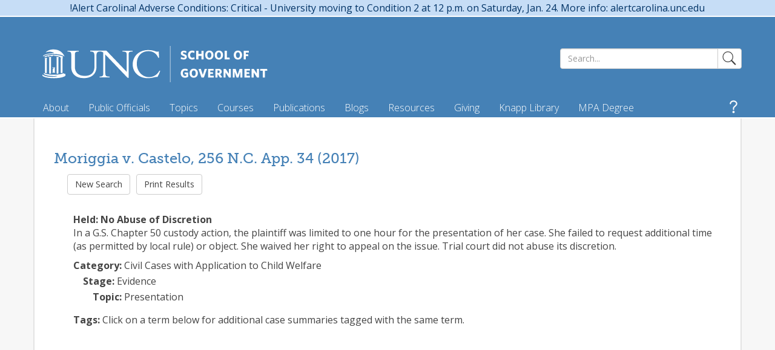

--- FILE ---
content_type: text/css
request_url: https://www.sog.unc.edu/sites/default/themes/sog/dist/styles/main.css?t9afcg
body_size: 148008
content:
/*!
 * Bootstrap-select v1.6.5 (http://silviomoreto.github.io/bootstrap-select)
 *
 * Copyright 2013-2015 bootstrap-select
 * Licensed under MIT (https://github.com/silviomoreto/bootstrap-select/blob/master/LICENSE)
 */.bootstrap-select{width:220px \0}.bootstrap-select>.dropdown-toggle{width:100%;padding-right:25px}.has-error .bootstrap-select .dropdown-toggle,.error .bootstrap-select .dropdown-toggle{border-color:#b94a48}.bootstrap-select.fit-width{width:auto!important}.bootstrap-select:not([class*="col-"]):not([class*="form-control"]):not(.input-group-btn){width:220px}.bootstrap-select .dropdown-toggle:focus{outline:thin dotted #333!important;outline:5px auto -webkit-focus-ring-color!important;outline-offset:-2px}.bootstrap-select.form-control{margin-bottom:0;padding:0;border:none}.bootstrap-select.form-control:not([class*=col-]){width:100%}.bootstrap-select.form-control.input-group-btn{z-index:auto}.bootstrap-select.btn-group:not(.input-group-btn),.bootstrap-select.btn-group[class*=col-]{float:none;display:inline-block;margin-left:0}.bootstrap-select.btn-group.dropdown-menu-right,.bootstrap-select.btn-group[class*=col-].dropdown-menu-right,.row .bootstrap-select.btn-group[class*=col-].dropdown-menu-right{float:right}.form-inline .bootstrap-select.btn-group,.form-horizontal .bootstrap-select.btn-group,.form-group .bootstrap-select.btn-group{margin-bottom:0}.form-group-lg .bootstrap-select.btn-group.form-control,.form-group-sm .bootstrap-select.btn-group.form-control{padding:0}.form-inline .bootstrap-select.btn-group .form-control{width:100%}.bootstrap-select.btn-group>.disabled{cursor:not-allowed}.bootstrap-select.btn-group>.disabled:focus{outline:none!important}.bootstrap-select.btn-group .dropdown-toggle .filter-option{display:inline-block;overflow:hidden;width:100%;text-align:left}.bootstrap-select.btn-group .dropdown-toggle .caret{position:absolute;top:50%;right:12px;margin-top:-2px;vertical-align:middle}.bootstrap-select.btn-group[class*=col-] .dropdown-toggle{width:100%}.bootstrap-select.btn-group .dropdown-menu{min-width:100%;z-index:1035;-webkit-box-sizing:border-box;box-sizing:border-box}.bootstrap-select.btn-group .dropdown-menu.inner{position:static;float:none;border:0;padding:0;margin:0;border-radius:0;-webkit-box-shadow:none;box-shadow:none}.bootstrap-select.btn-group .dropdown-menu li{position:relative}.bootstrap-select.btn-group .dropdown-menu li.active small{color:#fff}.bootstrap-select.btn-group .dropdown-menu li.disabled a{cursor:not-allowed}.bootstrap-select.btn-group .dropdown-menu li a{cursor:pointer}.bootstrap-select.btn-group .dropdown-menu li a.opt{position:relative;padding-left:2.25em}.bootstrap-select.btn-group .dropdown-menu li a span.check-mark{display:none}.bootstrap-select.btn-group .dropdown-menu li a span.text{display:inline-block}.bootstrap-select.btn-group .dropdown-menu li small{padding-left:.5em}.bootstrap-select.btn-group .dropdown-menu .notify{position:absolute;bottom:5px;width:96%;margin:0 2%;min-height:26px;padding:3px 5px;background:#f5f5f5;border:1px solid #e3e3e3;-webkit-box-shadow:inset 0 1px 1px rgba(0,0,0,.05);box-shadow:inset 0 1px 1px rgba(0,0,0,.05);pointer-events:none;opacity:.9;filter:alpha(opacity=90);-webkit-box-sizing:border-box;box-sizing:border-box}.bootstrap-select.btn-group .no-results{padding:3px;background:#f5f5f5;margin:0 5px}.bootstrap-select.btn-group.fit-width .dropdown-toggle .filter-option{position:static}.bootstrap-select.btn-group.fit-width .dropdown-toggle .caret{position:static;top:auto;margin-top:-1px}.bootstrap-select.btn-group.show-tick .dropdown-menu li.selected a span.check-mark{position:absolute;display:inline-block;right:15px;margin-top:5px}.bootstrap-select.btn-group.show-tick .dropdown-menu li a span.text{margin-right:34px}.bootstrap-select.show-menu-arrow.open>.dropdown-toggle{z-index:1036}.bootstrap-select.show-menu-arrow .dropdown-toggle:before{content:'';border-left:7px solid transparent;border-right:7px solid transparent;border-bottom:7px solid rgba(204,204,204,.2);position:absolute;bottom:-4px;left:9px;display:none}.bootstrap-select.show-menu-arrow .dropdown-toggle:after{content:'';border-left:6px solid transparent;border-right:6px solid transparent;border-bottom:6px solid white;position:absolute;bottom:-4px;left:10px;display:none}.bootstrap-select.show-menu-arrow.dropup .dropdown-toggle:before{bottom:auto;top:-3px;border-top:7px solid rgba(204,204,204,.2);border-bottom:0}.bootstrap-select.show-menu-arrow.dropup .dropdown-toggle:after{bottom:auto;top:-3px;border-top:6px solid white;border-bottom:0}.bootstrap-select.show-menu-arrow.pull-right .dropdown-toggle:before{right:12px;left:auto}.bootstrap-select.show-menu-arrow.pull-right .dropdown-toggle:after{right:13px;left:auto}.bootstrap-select.show-menu-arrow.open>.dropdown-toggle:before,.bootstrap-select.show-menu-arrow.open>.dropdown-toggle:after{display:block}.bs-searchbox,.bs-actionsbox,.bs-donebutton{padding:4px 8px}.bs-actionsbox{float:left;width:100%;-webkit-box-sizing:border-box;box-sizing:border-box}.bs-actionsbox .btn-group button{width:50%}.bs-donebutton{float:left;width:100%;-webkit-box-sizing:border-box;box-sizing:border-box}.bs-donebutton .btn-group button{width:100%}.bs-searchbox+.bs-actionsbox{padding:0 8px 4px}.bs-searchbox input.form-control{margin-bottom:0;width:100%}.mobile-device{position:absolute!important;top:0;left:0;display:block!important;width:100%;height:100%!important;opacity:0;filter:alpha(opacity=0)}/*!
 * Bootstrap v3.3.5 (http://getbootstrap.com)
 * Copyright 2011-2015 Twitter, Inc.
 * Licensed under MIT (https://github.com/twbs/bootstrap/blob/master/LICENSE)
 *//*! normalize.css v3.0.3 | MIT License | github.com/necolas/normalize.css */html{font-family:sans-serif;-ms-text-size-adjust:100%;-webkit-text-size-adjust:100%}body{margin:0}article,aside,details,figcaption,figure,footer,header,hgroup,main,menu,nav,section,summary{display:block}audio,canvas,progress,video{display:inline-block;vertical-align:baseline}audio:not([controls]){display:none;height:0}[hidden],template{display:none}a{background-color:transparent}a:active,a:hover{outline:0}abbr[title]{border-bottom:1px dotted}b,strong{font-weight:700}dfn{font-style:italic}h1{font-size:2em;margin:.67em 0}mark{background:#ff0;color:#000}small{font-size:80%}sub,sup{font-size:75%;line-height:0;position:relative;vertical-align:baseline}sup{top:-.5em}sub{bottom:-.25em}img{border:0}svg:not(:root){overflow:hidden}figure{margin:1em 40px}hr{-webkit-box-sizing:content-box;box-sizing:content-box;height:0}pre{overflow:auto}code,kbd,pre,samp{font-family:monospace,monospace;font-size:1em}button,input,optgroup,select,textarea{color:inherit;font:inherit;margin:0}button{overflow:visible}button,select{text-transform:none}button,html input[type=button],input[type=reset],input[type=submit]{-webkit-appearance:button;cursor:pointer}button[disabled],html input[disabled]{cursor:default}button::-moz-focus-inner,input::-moz-focus-inner{border:0;padding:0}input{line-height:normal}input[type=checkbox],input[type=radio]{-webkit-box-sizing:border-box;box-sizing:border-box;padding:0}input[type=number]::-webkit-inner-spin-button,input[type=number]::-webkit-outer-spin-button{height:auto}input[type=search]{-webkit-appearance:textfield;-webkit-box-sizing:content-box;box-sizing:content-box}input[type=search]::-webkit-search-cancel-button,input[type=search]::-webkit-search-decoration{-webkit-appearance:none}fieldset{border:1px solid silver;margin:0 2px;padding:.35em .625em .75em}legend{border:0;padding:0}textarea{overflow:auto}optgroup{font-weight:700}table{border-collapse:collapse;border-spacing:0}td,th{padding:0}/*! Source: https://github.com/h5bp/html5-boilerplate/blob/master/src/css/main.css */@media print{*,*:before,*:after{background:transparent!important;color:#000!important;-webkit-box-shadow:none!important;box-shadow:none!important;text-shadow:none!important}a,a:visited{text-decoration:underline}a[href]:after{content:" (" attr(href) ")"}abbr[title]:after{content:" (" attr(title) ")"}a[href^="#"]:after,a[href^="javascript:"]:after{content:""}pre,blockquote{border:1px solid #999;page-break-inside:avoid}thead{display:table-header-group}tr,img{page-break-inside:avoid}img{max-width:100%!important}p,h2,h3{orphans:3;widows:3}h2,h3{page-break-after:avoid}.navbar{display:none}.btn>.caret,.dropup>.btn>.caret{border-top-color:#000!important}.label{border:1px solid #000}.table{border-collapse:collapse!important}.table td,.table th{background-color:#fff!important}.table-bordered th,.table-bordered td{border:1px solid #ddd!important}}@font-face{font-family:Glyphicons Halflings;src:url(../fonts/glyphicons-halflings-regular.eot);src:url(../fonts/glyphicons-halflings-regular.eot?#iefix) format("embedded-opentype"),url(../fonts/glyphicons-halflings-regular.woff2) format("woff2"),url(../fonts/glyphicons-halflings-regular.woff) format("woff"),url(../fonts/glyphicons-halflings-regular.ttf) format("truetype"),url(../fonts/glyphicons-halflings-regular.svg#glyphicons_halflingsregular) format("svg")}.glyphicon{position:relative;top:1px;display:inline-block;font-family:Glyphicons Halflings;font-style:normal;font-weight:400;line-height:1;-webkit-font-smoothing:antialiased;-moz-osx-font-smoothing:grayscale}.glyphicon-asterisk:before{content:"\2a"}.glyphicon-plus:before{content:"\2b"}.glyphicon-euro:before,.glyphicon-eur:before{content:"\20ac"}.glyphicon-minus:before{content:"\2212"}.glyphicon-cloud:before{content:"\2601"}.glyphicon-envelope:before{content:"\2709"}.glyphicon-pencil:before{content:"\270f"}.glyphicon-glass:before{content:"\e001"}.glyphicon-music:before{content:"\e002"}.glyphicon-search:before{content:"\e003"}.glyphicon-heart:before{content:"\e005"}.glyphicon-star:before{content:"\e006"}.glyphicon-star-empty:before{content:"\e007"}.glyphicon-user:before{content:"\e008"}.glyphicon-film:before{content:"\e009"}.glyphicon-th-large:before{content:"\e010"}.glyphicon-th:before{content:"\e011"}.glyphicon-th-list:before{content:"\e012"}.glyphicon-ok:before{content:"\e013"}.glyphicon-remove:before{content:"\e014"}.glyphicon-zoom-in:before{content:"\e015"}.glyphicon-zoom-out:before{content:"\e016"}.glyphicon-off:before{content:"\e017"}.glyphicon-signal:before{content:"\e018"}.glyphicon-cog:before{content:"\e019"}.glyphicon-trash:before{content:"\e020"}.glyphicon-home:before{content:"\e021"}.glyphicon-file:before{content:"\e022"}.glyphicon-time:before{content:"\e023"}.glyphicon-road:before{content:"\e024"}.glyphicon-download-alt:before{content:"\e025"}.glyphicon-download:before{content:"\e026"}.glyphicon-upload:before{content:"\e027"}.glyphicon-inbox:before{content:"\e028"}.glyphicon-play-circle:before{content:"\e029"}.glyphicon-repeat:before{content:"\e030"}.glyphicon-refresh:before{content:"\e031"}.glyphicon-list-alt:before{content:"\e032"}.glyphicon-lock:before{content:"\e033"}.glyphicon-flag:before{content:"\e034"}.glyphicon-headphones:before{content:"\e035"}.glyphicon-volume-off:before{content:"\e036"}.glyphicon-volume-down:before{content:"\e037"}.glyphicon-volume-up:before{content:"\e038"}.glyphicon-qrcode:before{content:"\e039"}.glyphicon-barcode:before{content:"\e040"}.glyphicon-tag:before{content:"\e041"}.glyphicon-tags:before{content:"\e042"}.glyphicon-book:before{content:"\e043"}.glyphicon-bookmark:before{content:"\e044"}.glyphicon-print:before{content:"\e045"}.glyphicon-camera:before{content:"\e046"}.glyphicon-font:before{content:"\e047"}.glyphicon-bold:before{content:"\e048"}.glyphicon-italic:before{content:"\e049"}.glyphicon-text-height:before{content:"\e050"}.glyphicon-text-width:before{content:"\e051"}.glyphicon-align-left:before{content:"\e052"}.glyphicon-align-center:before{content:"\e053"}.glyphicon-align-right:before{content:"\e054"}.glyphicon-align-justify:before{content:"\e055"}.glyphicon-list:before{content:"\e056"}.glyphicon-indent-left:before{content:"\e057"}.glyphicon-indent-right:before{content:"\e058"}.glyphicon-facetime-video:before{content:"\e059"}.glyphicon-picture:before{content:"\e060"}.glyphicon-map-marker:before{content:"\e062"}.glyphicon-adjust:before{content:"\e063"}.glyphicon-tint:before{content:"\e064"}.glyphicon-edit:before{content:"\e065"}.glyphicon-share:before{content:"\e066"}.glyphicon-check:before{content:"\e067"}.glyphicon-move:before{content:"\e068"}.glyphicon-step-backward:before{content:"\e069"}.glyphicon-fast-backward:before{content:"\e070"}.glyphicon-backward:before{content:"\e071"}.glyphicon-play:before{content:"\e072"}.glyphicon-pause:before{content:"\e073"}.glyphicon-stop:before{content:"\e074"}.glyphicon-forward:before{content:"\e075"}.glyphicon-fast-forward:before{content:"\e076"}.glyphicon-step-forward:before{content:"\e077"}.glyphicon-eject:before{content:"\e078"}.glyphicon-chevron-left:before{content:"\e079"}.glyphicon-chevron-right:before{content:"\e080"}.glyphicon-plus-sign:before{content:"\e081"}.glyphicon-minus-sign:before{content:"\e082"}.glyphicon-remove-sign:before{content:"\e083"}.glyphicon-ok-sign:before{content:"\e084"}.glyphicon-question-sign:before{content:"\e085"}.glyphicon-info-sign:before{content:"\e086"}.glyphicon-screenshot:before{content:"\e087"}.glyphicon-remove-circle:before{content:"\e088"}.glyphicon-ok-circle:before{content:"\e089"}.glyphicon-ban-circle:before{content:"\e090"}.glyphicon-arrow-left:before{content:"\e091"}.glyphicon-arrow-right:before{content:"\e092"}.glyphicon-arrow-up:before{content:"\e093"}.glyphicon-arrow-down:before{content:"\e094"}.glyphicon-share-alt:before{content:"\e095"}.glyphicon-resize-full:before{content:"\e096"}.glyphicon-resize-small:before{content:"\e097"}.glyphicon-exclamation-sign:before{content:"\e101"}.glyphicon-gift:before{content:"\e102"}.glyphicon-leaf:before{content:"\e103"}.glyphicon-fire:before{content:"\e104"}.glyphicon-eye-open:before{content:"\e105"}.glyphicon-eye-close:before{content:"\e106"}.glyphicon-warning-sign:before{content:"\e107"}.glyphicon-plane:before{content:"\e108"}.glyphicon-calendar:before{content:"\e109"}.glyphicon-random:before{content:"\e110"}.glyphicon-comment:before{content:"\e111"}.glyphicon-magnet:before{content:"\e112"}.glyphicon-chevron-up:before{content:"\e113"}.glyphicon-chevron-down:before{content:"\e114"}.glyphicon-retweet:before{content:"\e115"}.glyphicon-shopping-cart:before{content:"\e116"}.glyphicon-folder-close:before{content:"\e117"}.glyphicon-folder-open:before{content:"\e118"}.glyphicon-resize-vertical:before{content:"\e119"}.glyphicon-resize-horizontal:before{content:"\e120"}.glyphicon-hdd:before{content:"\e121"}.glyphicon-bullhorn:before{content:"\e122"}.glyphicon-bell:before{content:"\e123"}.glyphicon-certificate:before{content:"\e124"}.glyphicon-thumbs-up:before{content:"\e125"}.glyphicon-thumbs-down:before{content:"\e126"}.glyphicon-hand-right:before{content:"\e127"}.glyphicon-hand-left:before{content:"\e128"}.glyphicon-hand-up:before{content:"\e129"}.glyphicon-hand-down:before{content:"\e130"}.glyphicon-circle-arrow-right:before{content:"\e131"}.glyphicon-circle-arrow-left:before{content:"\e132"}.glyphicon-circle-arrow-up:before{content:"\e133"}.glyphicon-circle-arrow-down:before{content:"\e134"}.glyphicon-globe:before{content:"\e135"}.glyphicon-wrench:before{content:"\e136"}.glyphicon-tasks:before{content:"\e137"}.glyphicon-filter:before{content:"\e138"}.glyphicon-briefcase:before{content:"\e139"}.glyphicon-fullscreen:before{content:"\e140"}.glyphicon-dashboard:before{content:"\e141"}.glyphicon-paperclip:before{content:"\e142"}.glyphicon-heart-empty:before{content:"\e143"}.glyphicon-link:before{content:"\e144"}.glyphicon-phone:before{content:"\e145"}.glyphicon-pushpin:before{content:"\e146"}.glyphicon-usd:before{content:"\e148"}.glyphicon-gbp:before{content:"\e149"}.glyphicon-sort:before{content:"\e150"}.glyphicon-sort-by-alphabet:before{content:"\e151"}.glyphicon-sort-by-alphabet-alt:before{content:"\e152"}.glyphicon-sort-by-order:before{content:"\e153"}.glyphicon-sort-by-order-alt:before{content:"\e154"}.glyphicon-sort-by-attributes:before{content:"\e155"}.glyphicon-sort-by-attributes-alt:before{content:"\e156"}.glyphicon-unchecked:before{content:"\e157"}.glyphicon-expand:before{content:"\e158"}.glyphicon-collapse-down:before{content:"\e159"}.glyphicon-collapse-up:before{content:"\e160"}.glyphicon-log-in:before{content:"\e161"}.glyphicon-flash:before{content:"\e162"}.glyphicon-log-out:before{content:"\e163"}.glyphicon-new-window:before{content:"\e164"}.glyphicon-record:before{content:"\e165"}.glyphicon-save:before{content:"\e166"}.glyphicon-open:before{content:"\e167"}.glyphicon-saved:before{content:"\e168"}.glyphicon-import:before{content:"\e169"}.glyphicon-export:before{content:"\e170"}.glyphicon-send:before{content:"\e171"}.glyphicon-floppy-disk:before{content:"\e172"}.glyphicon-floppy-saved:before{content:"\e173"}.glyphicon-floppy-remove:before{content:"\e174"}.glyphicon-floppy-save:before{content:"\e175"}.glyphicon-floppy-open:before{content:"\e176"}.glyphicon-credit-card:before{content:"\e177"}.glyphicon-transfer:before{content:"\e178"}.glyphicon-cutlery:before{content:"\e179"}.glyphicon-header:before{content:"\e180"}.glyphicon-compressed:before{content:"\e181"}.glyphicon-earphone:before{content:"\e182"}.glyphicon-phone-alt:before{content:"\e183"}.glyphicon-tower:before{content:"\e184"}.glyphicon-stats:before{content:"\e185"}.glyphicon-sd-video:before{content:"\e186"}.glyphicon-hd-video:before{content:"\e187"}.glyphicon-subtitles:before{content:"\e188"}.glyphicon-sound-stereo:before{content:"\e189"}.glyphicon-sound-dolby:before{content:"\e190"}.glyphicon-sound-5-1:before{content:"\e191"}.glyphicon-sound-6-1:before{content:"\e192"}.glyphicon-sound-7-1:before{content:"\e193"}.glyphicon-copyright-mark:before{content:"\e194"}.glyphicon-registration-mark:before{content:"\e195"}.glyphicon-cloud-download:before{content:"\e197"}.glyphicon-cloud-upload:before{content:"\e198"}.glyphicon-tree-conifer:before{content:"\e199"}.glyphicon-tree-deciduous:before{content:"\e200"}.glyphicon-cd:before{content:"\e201"}.glyphicon-save-file:before{content:"\e202"}.glyphicon-open-file:before{content:"\e203"}.glyphicon-level-up:before{content:"\e204"}.glyphicon-copy:before{content:"\e205"}.glyphicon-paste:before{content:"\e206"}.glyphicon-alert:before{content:"\e209"}.glyphicon-equalizer:before{content:"\e210"}.glyphicon-king:before{content:"\e211"}.glyphicon-queen:before{content:"\e212"}.glyphicon-pawn:before{content:"\e213"}.glyphicon-bishop:before{content:"\e214"}.glyphicon-knight:before{content:"\e215"}.glyphicon-baby-formula:before{content:"\e216"}.glyphicon-tent:before{content:"\26fa"}.glyphicon-blackboard:before{content:"\e218"}.glyphicon-bed:before{content:"\e219"}.glyphicon-apple:before{content:"\f8ff"}.glyphicon-erase:before{content:"\e221"}.glyphicon-hourglass:before{content:"\231b"}.glyphicon-lamp:before{content:"\e223"}.glyphicon-duplicate:before{content:"\e224"}.glyphicon-piggy-bank:before{content:"\e225"}.glyphicon-scissors:before{content:"\e226"}.glyphicon-bitcoin:before{content:"\e227"}.glyphicon-btc:before{content:"\e227"}.glyphicon-xbt:before{content:"\e227"}.glyphicon-yen:before{content:"\00a5"}.glyphicon-jpy:before{content:"\00a5"}.glyphicon-ruble:before{content:"\20bd"}.glyphicon-rub:before{content:"\20bd"}.glyphicon-scale:before{content:"\e230"}.glyphicon-ice-lolly:before{content:"\e231"}.glyphicon-ice-lolly-tasted:before{content:"\e232"}.glyphicon-education:before{content:"\e233"}.glyphicon-option-horizontal:before{content:"\e234"}.glyphicon-option-vertical:before{content:"\e235"}.glyphicon-menu-hamburger:before{content:"\e236"}.glyphicon-modal-window:before{content:"\e237"}.glyphicon-oil:before{content:"\e238"}.glyphicon-grain:before{content:"\e239"}.glyphicon-sunglasses:before{content:"\e240"}.glyphicon-text-size:before{content:"\e241"}.glyphicon-text-color:before{content:"\e242"}.glyphicon-text-background:before{content:"\e243"}.glyphicon-object-align-top:before{content:"\e244"}.glyphicon-object-align-bottom:before{content:"\e245"}.glyphicon-object-align-horizontal:before{content:"\e246"}.glyphicon-object-align-left:before{content:"\e247"}.glyphicon-object-align-vertical:before{content:"\e248"}.glyphicon-object-align-right:before{content:"\e249"}.glyphicon-triangle-right:before{content:"\e250"}.glyphicon-triangle-left:before{content:"\e251"}.glyphicon-triangle-bottom:before{content:"\e252"}.glyphicon-triangle-top:before{content:"\e253"}.glyphicon-console:before{content:"\e254"}.glyphicon-superscript:before{content:"\e255"}.glyphicon-subscript:before{content:"\e256"}.glyphicon-menu-left:before{content:"\e257"}.glyphicon-menu-right:before{content:"\e258"}.glyphicon-menu-down:before{content:"\e259"}.glyphicon-menu-up:before{content:"\e260"}*{-webkit-box-sizing:border-box;box-sizing:border-box}*:before,*:after{-webkit-box-sizing:border-box;box-sizing:border-box}html{font-size:10px;-webkit-tap-highlight-color:transparent}body{font-family:Helvetica Neue,Helvetica,Arial,sans-serif;font-size:14px;line-height:1.428571429;color:#333;background-color:#fff}input,button,select,textarea{font-family:inherit;font-size:inherit;line-height:inherit}a{color:#337ab7;text-decoration:none}a:hover,a:focus{color:#23527c;text-decoration:underline}a:focus{outline:thin dotted;outline:5px auto -webkit-focus-ring-color;outline-offset:-2px}figure{margin:0}img{vertical-align:middle}.img-responsive{display:block;max-width:100%;height:auto}.img-rounded{border-radius:6px}.img-thumbnail{padding:4px;line-height:1.428571429;background-color:#fff;border:1px solid #ddd;border-radius:4px;-webkit-transition:all .2s ease-in-out;-o-transition:all .2s ease-in-out;transition:all .2s ease-in-out;display:inline-block;max-width:100%;height:auto}.img-circle{border-radius:50%}hr{margin-top:20px;margin-bottom:20px;border:0;border-top:1px solid #eee}.sr-only{position:absolute;width:1px;height:1px;margin:-1px;padding:0;overflow:hidden;clip:rect(0,0,0,0);border:0}.sr-only-focusable:active,.sr-only-focusable:focus{position:static;width:auto;height:auto;margin:0;overflow:visible;clip:auto}[role=button]{cursor:pointer}h1,h2,h3,h4,h5,h6,.h1,.h2,.h3,.h4,.h5,.h6{font-family:inherit;font-weight:500;line-height:1.1;color:inherit}h1 small,h1 .small,h2 small,h2 .small,h3 small,h3 .small,h4 small,h4 .small,h5 small,h5 .small,h6 small,h6 .small,.h1 small,.h1 .small,.h2 small,.h2 .small,.h3 small,.h3 .small,.h4 small,.h4 .small,.h5 small,.h5 .small,.h6 small,.h6 .small{font-weight:400;line-height:1;color:#777}h1,.h1,h2,.h2,h3,.h3{margin-top:20px;margin-bottom:10px}h1 small,h1 .small,.h1 small,.h1 .small,h2 small,h2 .small,.h2 small,.h2 .small,h3 small,h3 .small,.h3 small,.h3 .small{font-size:65%}h4,.h4,h5,.h5,h6,.h6{margin-top:10px;margin-bottom:10px}h4 small,h4 .small,.h4 small,.h4 .small,h5 small,h5 .small,.h5 small,.h5 .small,h6 small,h6 .small,.h6 small,.h6 .small{font-size:75%}h1,.h1{font-size:36px}h2,.h2{font-size:30px}h3,.h3{font-size:24px}h4,.h4{font-size:18px}h5,.h5{font-size:14px}h6,.h6{font-size:12px}p{margin:0 0 10px}.lead{margin-bottom:20px;font-size:16px;font-weight:300;line-height:1.4}@media(min-width:768px){.lead{font-size:21px}}small,.small{font-size:85%}mark,.mark{background-color:#fcf8e3;padding:.2em}.text-left{text-align:left}.text-right{text-align:right}.text-center{text-align:center}.text-justify{text-align:justify}.text-nowrap{white-space:nowrap}.text-lowercase{text-transform:lowercase}.text-uppercase,.initialism{text-transform:uppercase}.text-capitalize{text-transform:capitalize}.text-muted{color:#777}.text-primary{color:#337ab7}a.text-primary:hover,a.text-primary:focus{color:#286090}.text-success{color:#3c763d}a.text-success:hover,a.text-success:focus{color:#2b542c}.text-info{color:#31708f}a.text-info:hover,a.text-info:focus{color:#245269}.text-warning{color:#8a6d3b}a.text-warning:hover,a.text-warning:focus{color:#66512c}.text-danger{color:#a94442}a.text-danger:hover,a.text-danger:focus{color:#843534}.bg-primary{color:#fff}.bg-primary{background-color:#337ab7}a.bg-primary:hover,a.bg-primary:focus{background-color:#286090}.bg-success{background-color:#dff0d8}a.bg-success:hover,a.bg-success:focus{background-color:#c1e2b3}.bg-info{background-color:#d9edf7}a.bg-info:hover,a.bg-info:focus{background-color:#afd9ee}.bg-warning{background-color:#fcf8e3}a.bg-warning:hover,a.bg-warning:focus{background-color:#f7ecb5}.bg-danger{background-color:#f2dede}a.bg-danger:hover,a.bg-danger:focus{background-color:#e4b9b9}.page-header{padding-bottom:9px;margin:40px 0 20px;border-bottom:1px solid #eee}ul,ol{margin-top:0;margin-bottom:10px}ul ul,ul ol,ol ul,ol ol{margin-bottom:0}.list-unstyled{padding-left:0;list-style:none}.list-inline{padding-left:0;list-style:none;margin-left:-5px}.list-inline>li{display:inline-block;padding-left:5px;padding-right:5px}dl{margin-top:0;margin-bottom:20px}dt,dd{line-height:1.428571429}dt{font-weight:700}dd{margin-left:0}.dl-horizontal dd:before,.dl-horizontal dd:after{content:" ";display:table}.dl-horizontal dd:after{clear:both}@media(min-width:992px){.dl-horizontal dt{float:left;width:160px;clear:left;text-align:right;overflow:hidden;text-overflow:ellipsis;white-space:nowrap}.dl-horizontal dd{margin-left:180px}}abbr[title],abbr[data-original-title]{cursor:help;border-bottom:1px dotted #777}.initialism{font-size:90%}blockquote{padding:10px 20px;margin:0 0 20px;font-size:17.5px;border-left:5px solid #eee}blockquote p:last-child,blockquote ul:last-child,blockquote ol:last-child{margin-bottom:0}blockquote footer,blockquote small,blockquote .small{display:block;font-size:80%;line-height:1.428571429;color:#777}blockquote footer:before,blockquote small:before,blockquote .small:before{content:'\2014 \00A0'}.blockquote-reverse,blockquote.pull-right{padding-right:15px;padding-left:0;border-right:5px solid #eee;border-left:0;text-align:right}.blockquote-reverse footer:before,.blockquote-reverse small:before,.blockquote-reverse .small:before,blockquote.pull-right footer:before,blockquote.pull-right small:before,blockquote.pull-right .small:before{content:''}.blockquote-reverse footer:after,.blockquote-reverse small:after,.blockquote-reverse .small:after,blockquote.pull-right footer:after,blockquote.pull-right small:after,blockquote.pull-right .small:after{content:'\00A0 \2014'}address{margin-bottom:20px;font-style:normal;line-height:1.428571429}code,kbd,pre,samp{font-family:Menlo,Monaco,Consolas,Courier New,monospace}code{padding:2px 4px;font-size:90%;color:#c7254e;background-color:#f9f2f4;border-radius:4px}kbd{padding:2px 4px;font-size:90%;color:#fff;background-color:#333;border-radius:3px;-webkit-box-shadow:inset 0 -1px 0 rgba(0,0,0,.25);box-shadow:inset 0 -1px 0 rgba(0,0,0,.25)}kbd kbd{padding:0;font-size:100%;font-weight:700;-webkit-box-shadow:none;box-shadow:none}pre{display:block;padding:9.5px;margin:0 0 10px;font-size:13px;line-height:1.428571429;word-break:break-all;word-wrap:break-word;color:#333;background-color:#f5f5f5;border:1px solid #ccc;border-radius:4px}pre code{padding:0;font-size:inherit;color:inherit;white-space:pre-wrap;background-color:transparent;border-radius:0}.pre-scrollable{max-height:340px;overflow-y:scroll}.container{margin-right:auto;margin-left:auto;padding-left:15px;padding-right:15px}.container:before,.container:after{content:" ";display:table}.container:after{clear:both}@media(min-width:768px){.container{width:750px}}@media(min-width:992px){.container{width:970px}}@media(min-width:1200px){.container{width:1170px}}.container-fluid{margin-right:auto;margin-left:auto;padding-left:15px;padding-right:15px}.container-fluid:before,.container-fluid:after{content:" ";display:table}.container-fluid:after{clear:both}.row{margin-left:-15px;margin-right:-15px}.row:before,.row:after{content:" ";display:table}.row:after{clear:both}.col-xs-1,.col-sm-1,.col-md-1,.col-lg-1,.col-xs-2,.col-sm-2,.col-md-2,.col-lg-2,.col-xs-3,.col-sm-3,.col-md-3,.col-lg-3,.col-xs-4,.col-sm-4,.col-md-4,.col-lg-4,.col-xs-5,.col-sm-5,.col-md-5,.col-lg-5,.col-xs-6,.col-sm-6,.col-md-6,.col-lg-6,.col-xs-7,.col-sm-7,.col-md-7,.col-lg-7,.col-xs-8,.col-sm-8,.col-md-8,.col-lg-8,.col-xs-9,.col-sm-9,.col-md-9,.col-lg-9,.col-xs-10,.col-sm-10,.col-md-10,.col-lg-10,.col-xs-11,.col-sm-11,.col-md-11,.col-lg-11,.col-xs-12,.col-sm-12,.col-md-12,.col-lg-12{position:relative;min-height:1px;padding-left:15px;padding-right:15px}.col-xs-1,.col-xs-2,.col-xs-3,.col-xs-4,.col-xs-5,.col-xs-6,.col-xs-7,.col-xs-8,.col-xs-9,.col-xs-10,.col-xs-11,.col-xs-12{float:left}.col-xs-1{width:8.3333333333%}.col-xs-2{width:16.6666666667%}.col-xs-3{width:25%}.col-xs-4{width:33.3333333333%}.col-xs-5{width:41.6666666667%}.col-xs-6{width:50%}.col-xs-7{width:58.3333333333%}.col-xs-8{width:66.6666666667%}.col-xs-9{width:75%}.col-xs-10{width:83.3333333333%}.col-xs-11{width:91.6666666667%}.col-xs-12{width:100%}.col-xs-pull-0{right:auto}.col-xs-pull-1{right:8.3333333333%}.col-xs-pull-2{right:16.6666666667%}.col-xs-pull-3{right:25%}.col-xs-pull-4{right:33.3333333333%}.col-xs-pull-5{right:41.6666666667%}.col-xs-pull-6{right:50%}.col-xs-pull-7{right:58.3333333333%}.col-xs-pull-8{right:66.6666666667%}.col-xs-pull-9{right:75%}.col-xs-pull-10{right:83.3333333333%}.col-xs-pull-11{right:91.6666666667%}.col-xs-pull-12{right:100%}.col-xs-push-0{left:auto}.col-xs-push-1{left:8.3333333333%}.col-xs-push-2{left:16.6666666667%}.col-xs-push-3{left:25%}.col-xs-push-4{left:33.3333333333%}.col-xs-push-5{left:41.6666666667%}.col-xs-push-6{left:50%}.col-xs-push-7{left:58.3333333333%}.col-xs-push-8{left:66.6666666667%}.col-xs-push-9{left:75%}.col-xs-push-10{left:83.3333333333%}.col-xs-push-11{left:91.6666666667%}.col-xs-push-12{left:100%}.col-xs-offset-0{margin-left:0}.col-xs-offset-1{margin-left:8.3333333333%}.col-xs-offset-2{margin-left:16.6666666667%}.col-xs-offset-3{margin-left:25%}.col-xs-offset-4{margin-left:33.3333333333%}.col-xs-offset-5{margin-left:41.6666666667%}.col-xs-offset-6{margin-left:50%}.col-xs-offset-7{margin-left:58.3333333333%}.col-xs-offset-8{margin-left:66.6666666667%}.col-xs-offset-9{margin-left:75%}.col-xs-offset-10{margin-left:83.3333333333%}.col-xs-offset-11{margin-left:91.6666666667%}.col-xs-offset-12{margin-left:100%}@media(min-width:768px){.col-sm-1,.col-sm-2,.col-sm-3,.col-sm-4,.col-sm-5,.col-sm-6,.col-sm-7,.col-sm-8,.col-sm-9,.col-sm-10,.col-sm-11,.col-sm-12{float:left}.col-sm-1{width:8.3333333333%}.col-sm-2{width:16.6666666667%}.col-sm-3{width:25%}.col-sm-4{width:33.3333333333%}.col-sm-5{width:41.6666666667%}.col-sm-6{width:50%}.col-sm-7{width:58.3333333333%}.col-sm-8{width:66.6666666667%}.col-sm-9{width:75%}.col-sm-10{width:83.3333333333%}.col-sm-11{width:91.6666666667%}.col-sm-12{width:100%}.col-sm-pull-0{right:auto}.col-sm-pull-1{right:8.3333333333%}.col-sm-pull-2{right:16.6666666667%}.col-sm-pull-3{right:25%}.col-sm-pull-4{right:33.3333333333%}.col-sm-pull-5{right:41.6666666667%}.col-sm-pull-6{right:50%}.col-sm-pull-7{right:58.3333333333%}.col-sm-pull-8{right:66.6666666667%}.col-sm-pull-9{right:75%}.col-sm-pull-10{right:83.3333333333%}.col-sm-pull-11{right:91.6666666667%}.col-sm-pull-12{right:100%}.col-sm-push-0{left:auto}.col-sm-push-1{left:8.3333333333%}.col-sm-push-2{left:16.6666666667%}.col-sm-push-3{left:25%}.col-sm-push-4{left:33.3333333333%}.col-sm-push-5{left:41.6666666667%}.col-sm-push-6{left:50%}.col-sm-push-7{left:58.3333333333%}.col-sm-push-8{left:66.6666666667%}.col-sm-push-9{left:75%}.col-sm-push-10{left:83.3333333333%}.col-sm-push-11{left:91.6666666667%}.col-sm-push-12{left:100%}.col-sm-offset-0{margin-left:0}.col-sm-offset-1{margin-left:8.3333333333%}.col-sm-offset-2{margin-left:16.6666666667%}.col-sm-offset-3{margin-left:25%}.col-sm-offset-4{margin-left:33.3333333333%}.col-sm-offset-5{margin-left:41.6666666667%}.col-sm-offset-6{margin-left:50%}.col-sm-offset-7{margin-left:58.3333333333%}.col-sm-offset-8{margin-left:66.6666666667%}.col-sm-offset-9{margin-left:75%}.col-sm-offset-10{margin-left:83.3333333333%}.col-sm-offset-11{margin-left:91.6666666667%}.col-sm-offset-12{margin-left:100%}}@media(min-width:992px){.col-md-1,.col-md-2,.col-md-3,.col-md-4,.col-md-5,.col-md-6,.col-md-7,.col-md-8,.col-md-9,.col-md-10,.col-md-11,.col-md-12{float:left}.col-md-1{width:8.3333333333%}.col-md-2{width:16.6666666667%}.col-md-3{width:25%}.col-md-4{width:33.3333333333%}.col-md-5{width:41.6666666667%}.col-md-6{width:50%}.col-md-7{width:58.3333333333%}.col-md-8{width:66.6666666667%}.col-md-9{width:75%}.col-md-10{width:83.3333333333%}.col-md-11{width:91.6666666667%}.col-md-12{width:100%}.col-md-pull-0{right:auto}.col-md-pull-1{right:8.3333333333%}.col-md-pull-2{right:16.6666666667%}.col-md-pull-3{right:25%}.col-md-pull-4{right:33.3333333333%}.col-md-pull-5{right:41.6666666667%}.col-md-pull-6{right:50%}.col-md-pull-7{right:58.3333333333%}.col-md-pull-8{right:66.6666666667%}.col-md-pull-9{right:75%}.col-md-pull-10{right:83.3333333333%}.col-md-pull-11{right:91.6666666667%}.col-md-pull-12{right:100%}.col-md-push-0{left:auto}.col-md-push-1{left:8.3333333333%}.col-md-push-2{left:16.6666666667%}.col-md-push-3{left:25%}.col-md-push-4{left:33.3333333333%}.col-md-push-5{left:41.6666666667%}.col-md-push-6{left:50%}.col-md-push-7{left:58.3333333333%}.col-md-push-8{left:66.6666666667%}.col-md-push-9{left:75%}.col-md-push-10{left:83.3333333333%}.col-md-push-11{left:91.6666666667%}.col-md-push-12{left:100%}.col-md-offset-0{margin-left:0}.col-md-offset-1{margin-left:8.3333333333%}.col-md-offset-2{margin-left:16.6666666667%}.col-md-offset-3{margin-left:25%}.col-md-offset-4{margin-left:33.3333333333%}.col-md-offset-5{margin-left:41.6666666667%}.col-md-offset-6{margin-left:50%}.col-md-offset-7{margin-left:58.3333333333%}.col-md-offset-8{margin-left:66.6666666667%}.col-md-offset-9{margin-left:75%}.col-md-offset-10{margin-left:83.3333333333%}.col-md-offset-11{margin-left:91.6666666667%}.col-md-offset-12{margin-left:100%}}@media(min-width:1200px){.col-lg-1,.col-lg-2,.col-lg-3,.col-lg-4,.col-lg-5,.col-lg-6,.col-lg-7,.col-lg-8,.col-lg-9,.col-lg-10,.col-lg-11,.col-lg-12{float:left}.col-lg-1{width:8.3333333333%}.col-lg-2{width:16.6666666667%}.col-lg-3{width:25%}.col-lg-4{width:33.3333333333%}.col-lg-5{width:41.6666666667%}.col-lg-6{width:50%}.col-lg-7{width:58.3333333333%}.col-lg-8{width:66.6666666667%}.col-lg-9{width:75%}.col-lg-10{width:83.3333333333%}.col-lg-11{width:91.6666666667%}.col-lg-12{width:100%}.col-lg-pull-0{right:auto}.col-lg-pull-1{right:8.3333333333%}.col-lg-pull-2{right:16.6666666667%}.col-lg-pull-3{right:25%}.col-lg-pull-4{right:33.3333333333%}.col-lg-pull-5{right:41.6666666667%}.col-lg-pull-6{right:50%}.col-lg-pull-7{right:58.3333333333%}.col-lg-pull-8{right:66.6666666667%}.col-lg-pull-9{right:75%}.col-lg-pull-10{right:83.3333333333%}.col-lg-pull-11{right:91.6666666667%}.col-lg-pull-12{right:100%}.col-lg-push-0{left:auto}.col-lg-push-1{left:8.3333333333%}.col-lg-push-2{left:16.6666666667%}.col-lg-push-3{left:25%}.col-lg-push-4{left:33.3333333333%}.col-lg-push-5{left:41.6666666667%}.col-lg-push-6{left:50%}.col-lg-push-7{left:58.3333333333%}.col-lg-push-8{left:66.6666666667%}.col-lg-push-9{left:75%}.col-lg-push-10{left:83.3333333333%}.col-lg-push-11{left:91.6666666667%}.col-lg-push-12{left:100%}.col-lg-offset-0{margin-left:0}.col-lg-offset-1{margin-left:8.3333333333%}.col-lg-offset-2{margin-left:16.6666666667%}.col-lg-offset-3{margin-left:25%}.col-lg-offset-4{margin-left:33.3333333333%}.col-lg-offset-5{margin-left:41.6666666667%}.col-lg-offset-6{margin-left:50%}.col-lg-offset-7{margin-left:58.3333333333%}.col-lg-offset-8{margin-left:66.6666666667%}.col-lg-offset-9{margin-left:75%}.col-lg-offset-10{margin-left:83.3333333333%}.col-lg-offset-11{margin-left:91.6666666667%}.col-lg-offset-12{margin-left:100%}}table{background-color:transparent}caption{padding-top:8px;padding-bottom:8px;color:#777;text-align:left}th{text-align:left}.table{width:100%;max-width:100%;margin-bottom:20px}.table>thead>tr>th,.table>thead>tr>td,.table>tbody>tr>th,.table>tbody>tr>td,.table>tfoot>tr>th,.table>tfoot>tr>td{padding:8px;line-height:1.428571429;vertical-align:top;border-top:1px solid #ddd}.table>thead>tr>th{vertical-align:bottom;border-bottom:2px solid #ddd}.table>caption+thead>tr:first-child>th,.table>caption+thead>tr:first-child>td,.table>colgroup+thead>tr:first-child>th,.table>colgroup+thead>tr:first-child>td,.table>thead:first-child>tr:first-child>th,.table>thead:first-child>tr:first-child>td{border-top:0}.table>tbody+tbody{border-top:2px solid #ddd}.table .table{background-color:#fff}.table-condensed>thead>tr>th,.table-condensed>thead>tr>td,.table-condensed>tbody>tr>th,.table-condensed>tbody>tr>td,.table-condensed>tfoot>tr>th,.table-condensed>tfoot>tr>td{padding:5px}.table-bordered{border:1px solid #ddd}.table-bordered>thead>tr>th,.table-bordered>thead>tr>td,.table-bordered>tbody>tr>th,.table-bordered>tbody>tr>td,.table-bordered>tfoot>tr>th,.table-bordered>tfoot>tr>td{border:1px solid #ddd}.table-bordered>thead>tr>th,.table-bordered>thead>tr>td{border-bottom-width:2px}.table-striped>tbody>tr:nth-of-type(odd){background-color:#f9f9f9}.table-hover>tbody>tr:hover{background-color:#f5f5f5}table col[class*=col-]{position:static;float:none;display:table-column}table td[class*=col-],table th[class*=col-]{position:static;float:none;display:table-cell}.table>thead>tr>td.active,.table>thead>tr>th.active,.table>thead>tr.active>td,.table>thead>tr.active>th,.table>tbody>tr>td.active,.table>tbody>tr>th.active,.table>tbody>tr.active>td,.table>tbody>tr.active>th,.table>tfoot>tr>td.active,.table>tfoot>tr>th.active,.table>tfoot>tr.active>td,.table>tfoot>tr.active>th{background-color:#f5f5f5}.table-hover>tbody>tr>td.active:hover,.table-hover>tbody>tr>th.active:hover,.table-hover>tbody>tr.active:hover>td,.table-hover>tbody>tr:hover>.active,.table-hover>tbody>tr.active:hover>th{background-color:#e8e8e8}.table>thead>tr>td.success,.table>thead>tr>th.success,.table>thead>tr.success>td,.table>thead>tr.success>th,.table>tbody>tr>td.success,.table>tbody>tr>th.success,.table>tbody>tr.success>td,.table>tbody>tr.success>th,.table>tfoot>tr>td.success,.table>tfoot>tr>th.success,.table>tfoot>tr.success>td,.table>tfoot>tr.success>th{background-color:#dff0d8}.table-hover>tbody>tr>td.success:hover,.table-hover>tbody>tr>th.success:hover,.table-hover>tbody>tr.success:hover>td,.table-hover>tbody>tr:hover>.success,.table-hover>tbody>tr.success:hover>th{background-color:#d0e9c6}.table>thead>tr>td.info,.table>thead>tr>th.info,.table>thead>tr.info>td,.table>thead>tr.info>th,.table>tbody>tr>td.info,.table>tbody>tr>th.info,.table>tbody>tr.info>td,.table>tbody>tr.info>th,.table>tfoot>tr>td.info,.table>tfoot>tr>th.info,.table>tfoot>tr.info>td,.table>tfoot>tr.info>th{background-color:#d9edf7}.table-hover>tbody>tr>td.info:hover,.table-hover>tbody>tr>th.info:hover,.table-hover>tbody>tr.info:hover>td,.table-hover>tbody>tr:hover>.info,.table-hover>tbody>tr.info:hover>th{background-color:#c4e3f3}.table>thead>tr>td.warning,.table>thead>tr>th.warning,.table>thead>tr.warning>td,.table>thead>tr.warning>th,.table>tbody>tr>td.warning,.table>tbody>tr>th.warning,.table>tbody>tr.warning>td,.table>tbody>tr.warning>th,.table>tfoot>tr>td.warning,.table>tfoot>tr>th.warning,.table>tfoot>tr.warning>td,.table>tfoot>tr.warning>th{background-color:#fcf8e3}.table-hover>tbody>tr>td.warning:hover,.table-hover>tbody>tr>th.warning:hover,.table-hover>tbody>tr.warning:hover>td,.table-hover>tbody>tr:hover>.warning,.table-hover>tbody>tr.warning:hover>th{background-color:#faf2cc}.table>thead>tr>td.danger,.table>thead>tr>th.danger,.table>thead>tr.danger>td,.table>thead>tr.danger>th,.table>tbody>tr>td.danger,.table>tbody>tr>th.danger,.table>tbody>tr.danger>td,.table>tbody>tr.danger>th,.table>tfoot>tr>td.danger,.table>tfoot>tr>th.danger,.table>tfoot>tr.danger>td,.table>tfoot>tr.danger>th{background-color:#f2dede}.table-hover>tbody>tr>td.danger:hover,.table-hover>tbody>tr>th.danger:hover,.table-hover>tbody>tr.danger:hover>td,.table-hover>tbody>tr:hover>.danger,.table-hover>tbody>tr.danger:hover>th{background-color:#ebcccc}.table-responsive{overflow-x:auto;min-height:.01%}@media screen and (max-width:767px){.table-responsive{width:100%;margin-bottom:15px;overflow-y:hidden;-ms-overflow-style:-ms-autohiding-scrollbar;border:1px solid #ddd}.table-responsive>.table{margin-bottom:0}.table-responsive>.table>thead>tr>th,.table-responsive>.table>thead>tr>td,.table-responsive>.table>tbody>tr>th,.table-responsive>.table>tbody>tr>td,.table-responsive>.table>tfoot>tr>th,.table-responsive>.table>tfoot>tr>td{white-space:nowrap}.table-responsive>.table-bordered{border:0}.table-responsive>.table-bordered>thead>tr>th:first-child,.table-responsive>.table-bordered>thead>tr>td:first-child,.table-responsive>.table-bordered>tbody>tr>th:first-child,.table-responsive>.table-bordered>tbody>tr>td:first-child,.table-responsive>.table-bordered>tfoot>tr>th:first-child,.table-responsive>.table-bordered>tfoot>tr>td:first-child{border-left:0}.table-responsive>.table-bordered>thead>tr>th:last-child,.table-responsive>.table-bordered>thead>tr>td:last-child,.table-responsive>.table-bordered>tbody>tr>th:last-child,.table-responsive>.table-bordered>tbody>tr>td:last-child,.table-responsive>.table-bordered>tfoot>tr>th:last-child,.table-responsive>.table-bordered>tfoot>tr>td:last-child{border-right:0}.table-responsive>.table-bordered>tbody>tr:last-child>th,.table-responsive>.table-bordered>tbody>tr:last-child>td,.table-responsive>.table-bordered>tfoot>tr:last-child>th,.table-responsive>.table-bordered>tfoot>tr:last-child>td{border-bottom:0}}fieldset{padding:0;margin:0;border:0;min-width:0}legend{display:block;width:100%;padding:0;margin-bottom:20px;font-size:21px;line-height:inherit;color:#333;border:0;border-bottom:1px solid #e5e5e5}label{display:inline-block;max-width:100%;margin-bottom:5px;font-weight:700}input[type=search]{-webkit-box-sizing:border-box;box-sizing:border-box}input[type=radio],input[type=checkbox]{margin:4px 0 0;margin-top:1px \9;line-height:normal}input[type=file]{display:block}input[type=range]{display:block;width:100%}select[multiple],select[size]{height:auto}input[type=file]:focus,input[type=radio]:focus,input[type=checkbox]:focus{outline:thin dotted;outline:5px auto -webkit-focus-ring-color;outline-offset:-2px}output{display:block;padding-top:7px;font-size:14px;line-height:1.428571429;color:#555}.form-control{display:block;width:100%;height:34px;padding:6px 12px;font-size:14px;line-height:1.428571429;color:#555;background-color:#fff;background-image:none;border:1px solid #ccc;border-radius:4px;-webkit-box-shadow:inset 0 1px 1px rgba(0,0,0,.075);box-shadow:inset 0 1px 1px rgba(0,0,0,.075);-webkit-transition:border-color ease-in-out .15s,-webkit-box-shadow ease-in-out .15s;-o-transition:border-color ease-in-out .15s,box-shadow ease-in-out .15s;transition:border-color ease-in-out .15s,box-shadow ease-in-out .15s}.form-control:focus{border-color:#66afe9;outline:0;-webkit-box-shadow:inset 0 1px 1px rgba(0,0,0,.075),0 0 8px rgba(102,175,233,.6);box-shadow:inset 0 1px 1px rgba(0,0,0,.075),0 0 8px rgba(102,175,233,.6)}.form-control::-moz-placeholder{color:#999;opacity:1;filter:alpha(opacity=100)}.form-control:-ms-input-placeholder{color:#999}.form-control::-webkit-input-placeholder{color:#999}.form-control[disabled],.form-control[readonly],fieldset[disabled] .form-control{background-color:#eee;opacity:1;filter:alpha(opacity=100)}.form-control[disabled],fieldset[disabled] .form-control{cursor:not-allowed}textarea.form-control{height:auto}input[type=search]{-webkit-appearance:none}@media screen and (-webkit-min-device-pixel-ratio:0){input[type=date].form-control,input[type=time].form-control,input[type=datetime-local].form-control,input[type=month].form-control{line-height:34px}input[type=date].input-sm,.input-group-sm>input[type=date].form-control,.input-group-sm>input[type=date].input-group-addon,.input-group-sm>.input-group-btn>input[type=date].btn,.input-group-sm input[type=date],input[type=time].input-sm,.input-group-sm>input[type=time].form-control,.input-group-sm>input[type=time].input-group-addon,.input-group-sm>.input-group-btn>input[type=time].btn,.input-group-sm input[type=time],input[type=datetime-local].input-sm,.input-group-sm>input[type=datetime-local].form-control,.input-group-sm>input[type=datetime-local].input-group-addon,.input-group-sm>.input-group-btn>input[type=datetime-local].btn,.input-group-sm input[type=datetime-local],input[type=month].input-sm,.input-group-sm>input[type=month].form-control,.input-group-sm>input[type=month].input-group-addon,.input-group-sm>.input-group-btn>input[type=month].btn,.input-group-sm input[type=month]{line-height:30px}input[type=date].input-lg,.input-group-lg>input[type=date].form-control,.input-group-lg>input[type=date].input-group-addon,.input-group-lg>.input-group-btn>input[type=date].btn,.input-group-lg input[type=date],input[type=time].input-lg,.input-group-lg>input[type=time].form-control,.input-group-lg>input[type=time].input-group-addon,.input-group-lg>.input-group-btn>input[type=time].btn,.input-group-lg input[type=time],input[type=datetime-local].input-lg,.input-group-lg>input[type=datetime-local].form-control,.input-group-lg>input[type=datetime-local].input-group-addon,.input-group-lg>.input-group-btn>input[type=datetime-local].btn,.input-group-lg input[type=datetime-local],input[type=month].input-lg,.input-group-lg>input[type=month].form-control,.input-group-lg>input[type=month].input-group-addon,.input-group-lg>.input-group-btn>input[type=month].btn,.input-group-lg input[type=month]{line-height:46px}}.form-group{margin-bottom:15px}.radio,.checkbox{position:relative;display:block;margin-top:10px;margin-bottom:10px}.radio label,.checkbox label{min-height:20px;padding-left:20px;margin-bottom:0;font-weight:400;cursor:pointer}.radio input[type=radio],.radio-inline input[type=radio],.checkbox input[type=checkbox],.checkbox-inline input[type=checkbox]{position:absolute;margin-left:-20px;margin-top:4px \9}.radio+.radio,.checkbox+.checkbox{margin-top:-5px}.radio-inline,.checkbox-inline{position:relative;display:inline-block;padding-left:20px;margin-bottom:0;vertical-align:middle;font-weight:400;cursor:pointer}.radio-inline+.radio-inline,.checkbox-inline+.checkbox-inline{margin-top:0;margin-left:10px}input[type=radio][disabled],input[type=radio].disabled,fieldset[disabled] input[type=radio],input[type=checkbox][disabled],input[type=checkbox].disabled,fieldset[disabled] input[type=checkbox]{cursor:not-allowed}.radio-inline.disabled,fieldset[disabled] .radio-inline,.checkbox-inline.disabled,fieldset[disabled] .checkbox-inline{cursor:not-allowed}.radio.disabled label,fieldset[disabled] .radio label,.checkbox.disabled label,fieldset[disabled] .checkbox label{cursor:not-allowed}.form-control-static{padding-top:7px;padding-bottom:7px;margin-bottom:0;min-height:34px}.form-control-static.input-lg,.input-group-lg>.form-control-static.form-control,.input-group-lg>.form-control-static.input-group-addon,.input-group-lg>.input-group-btn>.form-control-static.btn,.form-control-static.input-sm,.input-group-sm>.form-control-static.form-control,.input-group-sm>.form-control-static.input-group-addon,.input-group-sm>.input-group-btn>.form-control-static.btn{padding-left:0;padding-right:0}.input-sm,.input-group-sm>.form-control,.input-group-sm>.input-group-addon,.input-group-sm>.input-group-btn>.btn{height:30px;padding:5px 10px;font-size:12px;line-height:1.5;border-radius:3px}select.input-sm,.input-group-sm>select.form-control,.input-group-sm>select.input-group-addon,.input-group-sm>.input-group-btn>select.btn{height:30px;line-height:30px}textarea.input-sm,.input-group-sm>textarea.form-control,.input-group-sm>textarea.input-group-addon,.input-group-sm>.input-group-btn>textarea.btn,select[multiple].input-sm,.input-group-sm>select[multiple].form-control,.input-group-sm>select[multiple].input-group-addon,.input-group-sm>.input-group-btn>select[multiple].btn{height:auto}.form-group-sm .form-control{height:30px;padding:5px 10px;font-size:12px;line-height:1.5;border-radius:3px}.form-group-sm select.form-control{height:30px;line-height:30px}.form-group-sm textarea.form-control,.form-group-sm select[multiple].form-control{height:auto}.form-group-sm .form-control-static{height:30px;min-height:32px;padding:6px 10px;font-size:12px;line-height:1.5}.input-lg,.input-group-lg>.form-control,.input-group-lg>.input-group-addon,.input-group-lg>.input-group-btn>.btn{height:46px;padding:10px 16px;font-size:18px;line-height:1.3333333;border-radius:6px}select.input-lg,.input-group-lg>select.form-control,.input-group-lg>select.input-group-addon,.input-group-lg>.input-group-btn>select.btn{height:46px;line-height:46px}textarea.input-lg,.input-group-lg>textarea.form-control,.input-group-lg>textarea.input-group-addon,.input-group-lg>.input-group-btn>textarea.btn,select[multiple].input-lg,.input-group-lg>select[multiple].form-control,.input-group-lg>select[multiple].input-group-addon,.input-group-lg>.input-group-btn>select[multiple].btn{height:auto}.form-group-lg .form-control{height:46px;padding:10px 16px;font-size:18px;line-height:1.3333333;border-radius:6px}.form-group-lg select.form-control{height:46px;line-height:46px}.form-group-lg textarea.form-control,.form-group-lg select[multiple].form-control{height:auto}.form-group-lg .form-control-static{height:46px;min-height:38px;padding:11px 16px;font-size:18px;line-height:1.3333333}.has-feedback{position:relative}.has-feedback .form-control{padding-right:42.5px}.form-control-feedback{position:absolute;top:0;right:0;z-index:2;display:block;width:34px;height:34px;line-height:34px;text-align:center;pointer-events:none}.input-lg+.form-control-feedback,.input-group-lg>.form-control+.form-control-feedback,.input-group-lg>.input-group-addon+.form-control-feedback,.input-group-lg>.input-group-btn>.btn+.form-control-feedback,.input-group-lg+.form-control-feedback,.form-group-lg .form-control+.form-control-feedback{width:46px;height:46px;line-height:46px}.input-sm+.form-control-feedback,.input-group-sm>.form-control+.form-control-feedback,.input-group-sm>.input-group-addon+.form-control-feedback,.input-group-sm>.input-group-btn>.btn+.form-control-feedback,.input-group-sm+.form-control-feedback,.form-group-sm .form-control+.form-control-feedback{width:30px;height:30px;line-height:30px}.has-success .help-block,.has-success .control-label,.has-success .radio,.has-success .checkbox,.has-success .radio-inline,.has-success .checkbox-inline,.has-success.radio label,.has-success.checkbox label,.has-success.radio-inline label,.has-success.checkbox-inline label{color:#3c763d}.has-success .form-control{border-color:#3c763d;-webkit-box-shadow:inset 0 1px 1px rgba(0,0,0,.075);box-shadow:inset 0 1px 1px rgba(0,0,0,.075)}.has-success .form-control:focus{border-color:#2b542c;-webkit-box-shadow:inset 0 1px 1px rgba(0,0,0,.075),0 0 6px #67b168;box-shadow:inset 0 1px 1px rgba(0,0,0,.075),0 0 6px #67b168}.has-success .input-group-addon{color:#3c763d;border-color:#3c763d;background-color:#dff0d8}.has-success .form-control-feedback{color:#3c763d}.has-warning .help-block,.has-warning .control-label,.has-warning .radio,.has-warning .checkbox,.has-warning .radio-inline,.has-warning .checkbox-inline,.has-warning.radio label,.has-warning.checkbox label,.has-warning.radio-inline label,.has-warning.checkbox-inline label{color:#8a6d3b}.has-warning .form-control{border-color:#8a6d3b;-webkit-box-shadow:inset 0 1px 1px rgba(0,0,0,.075);box-shadow:inset 0 1px 1px rgba(0,0,0,.075)}.has-warning .form-control:focus{border-color:#66512c;-webkit-box-shadow:inset 0 1px 1px rgba(0,0,0,.075),0 0 6px #c0a16b;box-shadow:inset 0 1px 1px rgba(0,0,0,.075),0 0 6px #c0a16b}.has-warning .input-group-addon{color:#8a6d3b;border-color:#8a6d3b;background-color:#fcf8e3}.has-warning .form-control-feedback{color:#8a6d3b}.has-error .help-block,.has-error .control-label,.has-error .radio,.has-error .checkbox,.has-error .radio-inline,.has-error .checkbox-inline,.has-error.radio label,.has-error.checkbox label,.has-error.radio-inline label,.has-error.checkbox-inline label{color:#a94442}.has-error .form-control{border-color:#a94442;-webkit-box-shadow:inset 0 1px 1px rgba(0,0,0,.075);box-shadow:inset 0 1px 1px rgba(0,0,0,.075)}.has-error .form-control:focus{border-color:#843534;-webkit-box-shadow:inset 0 1px 1px rgba(0,0,0,.075),0 0 6px #ce8483;box-shadow:inset 0 1px 1px rgba(0,0,0,.075),0 0 6px #ce8483}.has-error .input-group-addon{color:#a94442;border-color:#a94442;background-color:#f2dede}.has-error .form-control-feedback{color:#a94442}.has-feedback label~.form-control-feedback{top:25px}.has-feedback label.sr-only~.form-control-feedback{top:0}.help-block{display:block;margin-top:5px;margin-bottom:10px;color:#737373}@media(min-width:768px){.form-inline .form-group{display:inline-block;margin-bottom:0;vertical-align:middle}.form-inline .form-control{display:inline-block;width:auto;vertical-align:middle}.form-inline .form-control-static{display:inline-block}.form-inline .input-group{display:inline-table;vertical-align:middle}.form-inline .input-group .input-group-addon,.form-inline .input-group .input-group-btn,.form-inline .input-group .form-control{width:auto}.form-inline .input-group>.form-control{width:100%}.form-inline .control-label{margin-bottom:0;vertical-align:middle}.form-inline .radio,.form-inline .checkbox{display:inline-block;margin-top:0;margin-bottom:0;vertical-align:middle}.form-inline .radio label,.form-inline .checkbox label{padding-left:0}.form-inline .radio input[type=radio],.form-inline .checkbox input[type=checkbox]{position:relative;margin-left:0}.form-inline .has-feedback .form-control-feedback{top:0}}.form-horizontal .radio,.form-horizontal .checkbox,.form-horizontal .radio-inline,.form-horizontal .checkbox-inline{margin-top:0;margin-bottom:0;padding-top:7px}.form-horizontal .radio,.form-horizontal .checkbox{min-height:27px}.form-horizontal .form-group{margin-left:-15px;margin-right:-15px}.form-horizontal .form-group:before,.form-horizontal .form-group:after{content:" ";display:table}.form-horizontal .form-group:after{clear:both}@media(min-width:768px){.form-horizontal .control-label{text-align:right;margin-bottom:0;padding-top:7px}}.form-horizontal .has-feedback .form-control-feedback{right:15px}@media(min-width:768px){.form-horizontal .form-group-lg .control-label{padding-top:14.333333px;font-size:18px}}@media(min-width:768px){.form-horizontal .form-group-sm .control-label{padding-top:6px;font-size:12px}}.btn{display:inline-block;margin-bottom:0;font-weight:400;text-align:center;vertical-align:middle;-ms-touch-action:manipulation;touch-action:manipulation;cursor:pointer;background-image:none;border:1px solid transparent;white-space:nowrap;padding:6px 12px;font-size:14px;line-height:1.428571429;border-radius:4px;-webkit-user-select:none;-moz-user-select:none;-ms-user-select:none;user-select:none}.btn:focus,.btn.focus,.btn:active:focus,.btn:active.focus,.btn.active:focus,.btn.active.focus{outline:thin dotted;outline:5px auto -webkit-focus-ring-color;outline-offset:-2px}.btn:hover,.btn:focus,.btn.focus{color:#333;text-decoration:none}.btn:active,.btn.active{outline:0;background-image:none;-webkit-box-shadow:inset 0 3px 5px rgba(0,0,0,.125);box-shadow:inset 0 3px 5px rgba(0,0,0,.125)}.btn.disabled,.btn[disabled],fieldset[disabled] .btn{cursor:not-allowed;opacity:.65;filter:alpha(opacity=65);-webkit-box-shadow:none;box-shadow:none}a.btn.disabled,fieldset[disabled] a.btn{pointer-events:none}.btn-default{color:#333;background-color:#fff;border-color:#ccc}.btn-default:focus,.btn-default.focus{color:#333;background-color:#e6e6e6;border-color:#8c8c8c}.btn-default:hover{color:#333;background-color:#e6e6e6;border-color:#adadad}.btn-default:active,.btn-default.active,.open>.btn-default.dropdown-toggle{color:#333;background-color:#e6e6e6;border-color:#adadad}.btn-default:active:hover,.btn-default:active:focus,.btn-default:active.focus,.btn-default.active:hover,.btn-default.active:focus,.btn-default.active.focus,.open>.btn-default.dropdown-toggle:hover,.open>.btn-default.dropdown-toggle:focus,.open>.btn-default.dropdown-toggle.focus{color:#333;background-color:#d4d4d4;border-color:#8c8c8c}.btn-default:active,.btn-default.active,.open>.btn-default.dropdown-toggle{background-image:none}.btn-default.disabled,.btn-default.disabled:hover,.btn-default.disabled:focus,.btn-default.disabled.focus,.btn-default.disabled:active,.btn-default.disabled.active,.btn-default[disabled],.btn-default[disabled]:hover,.btn-default[disabled]:focus,.btn-default[disabled].focus,.btn-default[disabled]:active,.btn-default[disabled].active,fieldset[disabled] .btn-default,fieldset[disabled] .btn-default:hover,fieldset[disabled] .btn-default:focus,fieldset[disabled] .btn-default.focus,fieldset[disabled] .btn-default:active,fieldset[disabled] .btn-default.active{background-color:#fff;border-color:#ccc}.btn-default .badge{color:#fff;background-color:#333}.btn-primary{color:#fff;background-color:#337ab7;border-color:#2e6da4}.btn-primary:focus,.btn-primary.focus{color:#fff;background-color:#286090;border-color:#122b40}.btn-primary:hover{color:#fff;background-color:#286090;border-color:#204d74}.btn-primary:active,.btn-primary.active,.open>.btn-primary.dropdown-toggle{color:#fff;background-color:#286090;border-color:#204d74}.btn-primary:active:hover,.btn-primary:active:focus,.btn-primary:active.focus,.btn-primary.active:hover,.btn-primary.active:focus,.btn-primary.active.focus,.open>.btn-primary.dropdown-toggle:hover,.open>.btn-primary.dropdown-toggle:focus,.open>.btn-primary.dropdown-toggle.focus{color:#fff;background-color:#204d74;border-color:#122b40}.btn-primary:active,.btn-primary.active,.open>.btn-primary.dropdown-toggle{background-image:none}.btn-primary.disabled,.btn-primary.disabled:hover,.btn-primary.disabled:focus,.btn-primary.disabled.focus,.btn-primary.disabled:active,.btn-primary.disabled.active,.btn-primary[disabled],.btn-primary[disabled]:hover,.btn-primary[disabled]:focus,.btn-primary[disabled].focus,.btn-primary[disabled]:active,.btn-primary[disabled].active,fieldset[disabled] .btn-primary,fieldset[disabled] .btn-primary:hover,fieldset[disabled] .btn-primary:focus,fieldset[disabled] .btn-primary.focus,fieldset[disabled] .btn-primary:active,fieldset[disabled] .btn-primary.active{background-color:#337ab7;border-color:#2e6da4}.btn-primary .badge{color:#337ab7;background-color:#fff}.btn-success{color:#fff;background-color:#5cb85c;border-color:#4cae4c}.btn-success:focus,.btn-success.focus{color:#fff;background-color:#449d44;border-color:#255625}.btn-success:hover{color:#fff;background-color:#449d44;border-color:#398439}.btn-success:active,.btn-success.active,.open>.btn-success.dropdown-toggle{color:#fff;background-color:#449d44;border-color:#398439}.btn-success:active:hover,.btn-success:active:focus,.btn-success:active.focus,.btn-success.active:hover,.btn-success.active:focus,.btn-success.active.focus,.open>.btn-success.dropdown-toggle:hover,.open>.btn-success.dropdown-toggle:focus,.open>.btn-success.dropdown-toggle.focus{color:#fff;background-color:#398439;border-color:#255625}.btn-success:active,.btn-success.active,.open>.btn-success.dropdown-toggle{background-image:none}.btn-success.disabled,.btn-success.disabled:hover,.btn-success.disabled:focus,.btn-success.disabled.focus,.btn-success.disabled:active,.btn-success.disabled.active,.btn-success[disabled],.btn-success[disabled]:hover,.btn-success[disabled]:focus,.btn-success[disabled].focus,.btn-success[disabled]:active,.btn-success[disabled].active,fieldset[disabled] .btn-success,fieldset[disabled] .btn-success:hover,fieldset[disabled] .btn-success:focus,fieldset[disabled] .btn-success.focus,fieldset[disabled] .btn-success:active,fieldset[disabled] .btn-success.active{background-color:#5cb85c;border-color:#4cae4c}.btn-success .badge{color:#5cb85c;background-color:#fff}.btn-info{color:#fff;background-color:#5bc0de;border-color:#46b8da}.btn-info:focus,.btn-info.focus{color:#fff;background-color:#31b0d5;border-color:#1b6d85}.btn-info:hover{color:#fff;background-color:#31b0d5;border-color:#269abc}.btn-info:active,.btn-info.active,.open>.btn-info.dropdown-toggle{color:#fff;background-color:#31b0d5;border-color:#269abc}.btn-info:active:hover,.btn-info:active:focus,.btn-info:active.focus,.btn-info.active:hover,.btn-info.active:focus,.btn-info.active.focus,.open>.btn-info.dropdown-toggle:hover,.open>.btn-info.dropdown-toggle:focus,.open>.btn-info.dropdown-toggle.focus{color:#fff;background-color:#269abc;border-color:#1b6d85}.btn-info:active,.btn-info.active,.open>.btn-info.dropdown-toggle{background-image:none}.btn-info.disabled,.btn-info.disabled:hover,.btn-info.disabled:focus,.btn-info.disabled.focus,.btn-info.disabled:active,.btn-info.disabled.active,.btn-info[disabled],.btn-info[disabled]:hover,.btn-info[disabled]:focus,.btn-info[disabled].focus,.btn-info[disabled]:active,.btn-info[disabled].active,fieldset[disabled] .btn-info,fieldset[disabled] .btn-info:hover,fieldset[disabled] .btn-info:focus,fieldset[disabled] .btn-info.focus,fieldset[disabled] .btn-info:active,fieldset[disabled] .btn-info.active{background-color:#5bc0de;border-color:#46b8da}.btn-info .badge{color:#5bc0de;background-color:#fff}.btn-warning{color:#fff;background-color:#f0ad4e;border-color:#eea236}.btn-warning:focus,.btn-warning.focus{color:#fff;background-color:#ec971f;border-color:#985f0d}.btn-warning:hover{color:#fff;background-color:#ec971f;border-color:#d58512}.btn-warning:active,.btn-warning.active,.open>.btn-warning.dropdown-toggle{color:#fff;background-color:#ec971f;border-color:#d58512}.btn-warning:active:hover,.btn-warning:active:focus,.btn-warning:active.focus,.btn-warning.active:hover,.btn-warning.active:focus,.btn-warning.active.focus,.open>.btn-warning.dropdown-toggle:hover,.open>.btn-warning.dropdown-toggle:focus,.open>.btn-warning.dropdown-toggle.focus{color:#fff;background-color:#d58512;border-color:#985f0d}.btn-warning:active,.btn-warning.active,.open>.btn-warning.dropdown-toggle{background-image:none}.btn-warning.disabled,.btn-warning.disabled:hover,.btn-warning.disabled:focus,.btn-warning.disabled.focus,.btn-warning.disabled:active,.btn-warning.disabled.active,.btn-warning[disabled],.btn-warning[disabled]:hover,.btn-warning[disabled]:focus,.btn-warning[disabled].focus,.btn-warning[disabled]:active,.btn-warning[disabled].active,fieldset[disabled] .btn-warning,fieldset[disabled] .btn-warning:hover,fieldset[disabled] .btn-warning:focus,fieldset[disabled] .btn-warning.focus,fieldset[disabled] .btn-warning:active,fieldset[disabled] .btn-warning.active{background-color:#f0ad4e;border-color:#eea236}.btn-warning .badge{color:#f0ad4e;background-color:#fff}.btn-danger{color:#fff;background-color:#d9534f;border-color:#d43f3a}.btn-danger:focus,.btn-danger.focus{color:#fff;background-color:#c9302c;border-color:#761c19}.btn-danger:hover{color:#fff;background-color:#c9302c;border-color:#ac2925}.btn-danger:active,.btn-danger.active,.open>.btn-danger.dropdown-toggle{color:#fff;background-color:#c9302c;border-color:#ac2925}.btn-danger:active:hover,.btn-danger:active:focus,.btn-danger:active.focus,.btn-danger.active:hover,.btn-danger.active:focus,.btn-danger.active.focus,.open>.btn-danger.dropdown-toggle:hover,.open>.btn-danger.dropdown-toggle:focus,.open>.btn-danger.dropdown-toggle.focus{color:#fff;background-color:#ac2925;border-color:#761c19}.btn-danger:active,.btn-danger.active,.open>.btn-danger.dropdown-toggle{background-image:none}.btn-danger.disabled,.btn-danger.disabled:hover,.btn-danger.disabled:focus,.btn-danger.disabled.focus,.btn-danger.disabled:active,.btn-danger.disabled.active,.btn-danger[disabled],.btn-danger[disabled]:hover,.btn-danger[disabled]:focus,.btn-danger[disabled].focus,.btn-danger[disabled]:active,.btn-danger[disabled].active,fieldset[disabled] .btn-danger,fieldset[disabled] .btn-danger:hover,fieldset[disabled] .btn-danger:focus,fieldset[disabled] .btn-danger.focus,fieldset[disabled] .btn-danger:active,fieldset[disabled] .btn-danger.active{background-color:#d9534f;border-color:#d43f3a}.btn-danger .badge{color:#d9534f;background-color:#fff}.btn-link{color:#337ab7;font-weight:400;border-radius:0}.btn-link,.btn-link:active,.btn-link.active,.btn-link[disabled],fieldset[disabled] .btn-link{background-color:transparent;-webkit-box-shadow:none;box-shadow:none}.btn-link,.btn-link:hover,.btn-link:focus,.btn-link:active{border-color:transparent}.btn-link:hover,.btn-link:focus{color:#23527c;text-decoration:underline;background-color:transparent}.btn-link[disabled]:hover,.btn-link[disabled]:focus,fieldset[disabled] .btn-link:hover,fieldset[disabled] .btn-link:focus{color:#777;text-decoration:none}.btn-lg,.btn-group-lg>.btn{padding:10px 16px;font-size:18px;line-height:1.3333333;border-radius:6px}.btn-sm,.btn-group-sm>.btn{padding:5px 10px;font-size:12px;line-height:1.5;border-radius:3px}.btn-xs,.btn-group-xs>.btn{padding:1px 5px;font-size:12px;line-height:1.5;border-radius:3px}.btn-block{display:block;width:100%}.btn-block+.btn-block{margin-top:5px}input[type=submit].btn-block,input[type=reset].btn-block,input[type=button].btn-block{width:100%}.fade{opacity:0;filter:alpha(opacity=0);-webkit-transition:opacity .15s linear;-o-transition:opacity .15s linear;transition:opacity .15s linear}.fade.in{opacity:1;filter:alpha(opacity=100)}.collapse{display:none}.collapse.in{display:block}tr.collapse.in{display:table-row}tbody.collapse.in{display:table-row-group}.collapsing{position:relative;height:0;overflow:hidden;-webkit-transition-property:height,visibility;-o-transition-property:height,visibility;transition-property:height,visibility;-webkit-transition-duration:.35s;-o-transition-duration:.35s;transition-duration:.35s;-webkit-transition-timing-function:ease;-o-transition-timing-function:ease;transition-timing-function:ease}.caret{display:inline-block;width:0;height:0;margin-left:2px;vertical-align:middle;border-top:4px dashed;border-top:4px solid \9;border-right:4px solid transparent;border-left:4px solid transparent}.dropup,.dropdown{position:relative}.dropdown-toggle:focus{outline:0}.dropdown-menu{position:absolute;top:100%;left:0;z-index:1000;display:none;float:left;min-width:160px;padding:5px 0;margin:2px 0 0;list-style:none;font-size:14px;text-align:left;background-color:#fff;border:1px solid #ccc;border:1px solid rgba(0,0,0,.15);border-radius:4px;-webkit-box-shadow:0 6px 12px rgba(0,0,0,.175);box-shadow:0 6px 12px rgba(0,0,0,.175);-webkit-background-clip:padding-box;background-clip:padding-box}.dropdown-menu.pull-right{right:0;left:auto}.dropdown-menu .divider{height:1px;margin:9px 0;overflow:hidden;background-color:#e5e5e5}.dropdown-menu>li>a{display:block;padding:3px 20px;clear:both;font-weight:400;line-height:1.428571429;color:#333;white-space:nowrap}.dropdown-menu>li>a:hover,.dropdown-menu>li>a:focus{text-decoration:none;color:#262626;background-color:#f5f5f5}.dropdown-menu>.active>a,.dropdown-menu>.active>a:hover,.dropdown-menu>.active>a:focus{color:#fff;text-decoration:none;outline:0;background-color:#337ab7}.dropdown-menu>.disabled>a,.dropdown-menu>.disabled>a:hover,.dropdown-menu>.disabled>a:focus{color:#777}.dropdown-menu>.disabled>a:hover,.dropdown-menu>.disabled>a:focus{text-decoration:none;background-color:transparent;background-image:none;filter:progid:DXImageTransform.Microsoft.gradient(enabled = false);cursor:not-allowed}.open>.dropdown-menu{display:block}.open>a{outline:0}.dropdown-menu-right{left:auto;right:0}.dropdown-menu-left{left:0;right:auto}.dropdown-header{display:block;padding:3px 20px;font-size:12px;line-height:1.428571429;color:#777;white-space:nowrap}.dropdown-backdrop{position:fixed;left:0;right:0;bottom:0;top:0;z-index:990}.pull-right>.dropdown-menu{right:0;left:auto}.dropup .caret,.navbar-fixed-bottom .dropdown .caret{border-top:0;border-bottom:4px dashed;border-bottom:4px solid \9;content:""}.dropup .dropdown-menu,.navbar-fixed-bottom .dropdown .dropdown-menu{top:auto;bottom:100%;margin-bottom:2px}@media(min-width:992px){.navbar-right .dropdown-menu{right:0;left:auto}.navbar-right .dropdown-menu-left{left:0;right:auto}}.btn-group,.btn-group-vertical{position:relative;display:inline-block;vertical-align:middle}.btn-group>.btn,.btn-group-vertical>.btn{position:relative;float:left}.btn-group>.btn:hover,.btn-group>.btn:focus,.btn-group>.btn:active,.btn-group>.btn.active,.btn-group-vertical>.btn:hover,.btn-group-vertical>.btn:focus,.btn-group-vertical>.btn:active,.btn-group-vertical>.btn.active{z-index:2}.btn-group .btn+.btn,.btn-group .btn+.btn-group,.btn-group .btn-group+.btn,.btn-group .btn-group+.btn-group{margin-left:-1px}.btn-toolbar{margin-left:-5px}.btn-toolbar:before,.btn-toolbar:after{content:" ";display:table}.btn-toolbar:after{clear:both}.btn-toolbar .btn,.btn-toolbar .btn-group,.btn-toolbar .input-group{float:left}.btn-toolbar>.btn,.btn-toolbar>.btn-group,.btn-toolbar>.input-group{margin-left:5px}.btn-group>.btn:not(:first-child):not(:last-child):not(.dropdown-toggle){border-radius:0}.btn-group>.btn:first-child{margin-left:0}.btn-group>.btn:first-child:not(:last-child):not(.dropdown-toggle){border-bottom-right-radius:0;border-top-right-radius:0}.btn-group>.btn:last-child:not(:first-child),.btn-group>.dropdown-toggle:not(:first-child){border-bottom-left-radius:0;border-top-left-radius:0}.btn-group>.btn-group{float:left}.btn-group>.btn-group:not(:first-child):not(:last-child)>.btn{border-radius:0}.btn-group>.btn-group:first-child:not(:last-child)>.btn:last-child,.btn-group>.btn-group:first-child:not(:last-child)>.dropdown-toggle{border-bottom-right-radius:0;border-top-right-radius:0}.btn-group>.btn-group:last-child:not(:first-child)>.btn:first-child{border-bottom-left-radius:0;border-top-left-radius:0}.btn-group .dropdown-toggle:active,.btn-group.open .dropdown-toggle{outline:0}.btn-group>.btn+.dropdown-toggle{padding-left:8px;padding-right:8px}.btn-group>.btn-lg+.dropdown-toggle,.btn-group-lg.btn-group>.btn+.dropdown-toggle{padding-left:12px;padding-right:12px}.btn-group.open .dropdown-toggle{-webkit-box-shadow:inset 0 3px 5px rgba(0,0,0,.125);box-shadow:inset 0 3px 5px rgba(0,0,0,.125)}.btn-group.open .dropdown-toggle.btn-link{-webkit-box-shadow:none;box-shadow:none}.btn .caret{margin-left:0}.btn-lg .caret,.btn-group-lg>.btn .caret{border-width:5px 5px 0;border-bottom-width:0}.dropup .btn-lg .caret,.dropup .btn-group-lg>.btn .caret{border-width:0 5px 5px}.btn-group-vertical>.btn,.btn-group-vertical>.btn-group,.btn-group-vertical>.btn-group>.btn{display:block;float:none;width:100%;max-width:100%}.btn-group-vertical>.btn-group:before,.btn-group-vertical>.btn-group:after{content:" ";display:table}.btn-group-vertical>.btn-group:after{clear:both}.btn-group-vertical>.btn-group>.btn{float:none}.btn-group-vertical>.btn+.btn,.btn-group-vertical>.btn+.btn-group,.btn-group-vertical>.btn-group+.btn,.btn-group-vertical>.btn-group+.btn-group{margin-top:-1px;margin-left:0}.btn-group-vertical>.btn:not(:first-child):not(:last-child){border-radius:0}.btn-group-vertical>.btn:first-child:not(:last-child){border-top-right-radius:4px;border-bottom-right-radius:0;border-bottom-left-radius:0}.btn-group-vertical>.btn:last-child:not(:first-child){border-bottom-left-radius:4px;border-top-right-radius:0;border-top-left-radius:0}.btn-group-vertical>.btn-group:not(:first-child):not(:last-child)>.btn{border-radius:0}.btn-group-vertical>.btn-group:first-child:not(:last-child)>.btn:last-child,.btn-group-vertical>.btn-group:first-child:not(:last-child)>.dropdown-toggle{border-bottom-right-radius:0;border-bottom-left-radius:0}.btn-group-vertical>.btn-group:last-child:not(:first-child)>.btn:first-child{border-top-right-radius:0;border-top-left-radius:0}.btn-group-justified{display:table;width:100%;table-layout:fixed;border-collapse:separate}.btn-group-justified>.btn,.btn-group-justified>.btn-group{float:none;display:table-cell;width:1%}.btn-group-justified>.btn-group .btn{width:100%}.btn-group-justified>.btn-group .dropdown-menu{left:auto}[data-toggle="buttons"]>.btn input[type="radio"],[data-toggle="buttons"]>.btn input[type="checkbox"],[data-toggle="buttons"]>.btn-group>.btn input[type="radio"],[data-toggle="buttons"]>.btn-group>.btn input[type="checkbox"]{position:absolute;clip:rect(0,0,0,0);pointer-events:none}.input-group{position:relative;display:table;border-collapse:separate}.input-group[class*=col-]{float:none;padding-left:0;padding-right:0}.input-group .form-control{position:relative;z-index:2;float:left;width:100%;margin-bottom:0}.input-group-addon,.input-group-btn,.input-group .form-control{display:table-cell}.input-group-addon:not(:first-child):not(:last-child),.input-group-btn:not(:first-child):not(:last-child),.input-group .form-control:not(:first-child):not(:last-child){border-radius:0}.input-group-addon,.input-group-btn{width:1%;white-space:nowrap;vertical-align:middle}.input-group-addon{padding:6px 12px;font-size:14px;font-weight:400;line-height:1;color:#555;text-align:center;background-color:#eee;border:1px solid #ccc;border-radius:4px}.input-group-addon.input-sm,.input-group-sm>.input-group-addon,.input-group-sm>.input-group-btn>.input-group-addon.btn{padding:5px 10px;font-size:12px;border-radius:3px}.input-group-addon.input-lg,.input-group-lg>.input-group-addon,.input-group-lg>.input-group-btn>.input-group-addon.btn{padding:10px 16px;font-size:18px;border-radius:6px}.input-group-addon input[type=radio],.input-group-addon input[type=checkbox]{margin-top:0}.input-group .form-control:first-child,.input-group-addon:first-child,.input-group-btn:first-child>.btn,.input-group-btn:first-child>.btn-group>.btn,.input-group-btn:first-child>.dropdown-toggle,.input-group-btn:last-child>.btn:not(:last-child):not(.dropdown-toggle),.input-group-btn:last-child>.btn-group:not(:last-child)>.btn{border-bottom-right-radius:0;border-top-right-radius:0}.input-group-addon:first-child{border-right:0}.input-group .form-control:last-child,.input-group-addon:last-child,.input-group-btn:last-child>.btn,.input-group-btn:last-child>.btn-group>.btn,.input-group-btn:last-child>.dropdown-toggle,.input-group-btn:first-child>.btn:not(:first-child),.input-group-btn:first-child>.btn-group:not(:first-child)>.btn{border-bottom-left-radius:0;border-top-left-radius:0}.input-group-addon:last-child{border-left:0}.input-group-btn{position:relative;font-size:0;white-space:nowrap}.input-group-btn>.btn{position:relative}.input-group-btn>.btn+.btn{margin-left:-1px}.input-group-btn>.btn:hover,.input-group-btn>.btn:focus,.input-group-btn>.btn:active{z-index:2}.input-group-btn:first-child>.btn,.input-group-btn:first-child>.btn-group{margin-right:-1px}.input-group-btn:last-child>.btn,.input-group-btn:last-child>.btn-group{z-index:2;margin-left:-1px}.nav{margin-bottom:0;padding-left:0;list-style:none}.nav:before,.nav:after{content:" ";display:table}.nav:after{clear:both}.nav>li{position:relative;display:block}.nav>li>a{position:relative;display:block;padding:10px 15px}.nav>li>a:hover,.nav>li>a:focus{text-decoration:none;background-color:#eee}.nav>li.disabled>a{color:#777}.nav>li.disabled>a:hover,.nav>li.disabled>a:focus{color:#777;text-decoration:none;background-color:transparent;cursor:not-allowed}.nav .open>a,.nav .open>a:hover,.nav .open>a:focus{background-color:#eee;border-color:#337ab7}.nav .nav-divider{height:1px;margin:9px 0;overflow:hidden;background-color:#e5e5e5}.nav>li>a>img{max-width:none}.nav-tabs{border-bottom:1px solid #ddd}.nav-tabs>li{float:left;margin-bottom:-1px}.nav-tabs>li>a{margin-right:2px;line-height:1.428571429;border:1px solid transparent;border-radius:4px 4px 0 0}.nav-tabs>li>a:hover{border-color:#eee #eee #ddd}.nav-tabs>li.active>a,.nav-tabs>li.active>a:hover,.nav-tabs>li.active>a:focus{color:#555;background-color:#fff;border:1px solid #ddd;border-bottom-color:transparent;cursor:default}.nav-pills>li{float:left}.nav-pills>li>a{border-radius:4px}.nav-pills>li+li{margin-left:2px}.nav-pills>li.active>a,.nav-pills>li.active>a:hover,.nav-pills>li.active>a:focus{color:#fff;background-color:#337ab7}.nav-stacked>li{float:none}.nav-stacked>li+li{margin-top:2px;margin-left:0}.nav-justified,.nav-tabs.nav-justified{width:100%}.nav-justified>li,.nav-tabs.nav-justified>li{float:none}.nav-justified>li>a,.nav-tabs.nav-justified>li>a{text-align:center;margin-bottom:5px}.nav-justified>.dropdown .dropdown-menu{top:auto;left:auto}@media(min-width:768px){.nav-justified>li,.nav-tabs.nav-justified>li{display:table-cell;width:1%}.nav-justified>li>a,.nav-tabs.nav-justified>li>a{margin-bottom:0}}.nav-tabs-justified,.nav-tabs.nav-justified{border-bottom:0}.nav-tabs-justified>li>a,.nav-tabs.nav-justified>li>a{margin-right:0;border-radius:4px}.nav-tabs-justified>.active>a,.nav-tabs.nav-justified>.active>a,.nav-tabs-justified>.active>a:hover,.nav-tabs.nav-justified>.active>a:hover,.nav-tabs-justified>.active>a:focus,.nav-tabs.nav-justified>.active>a:focus{border:1px solid #ddd}@media(min-width:768px){.nav-tabs-justified>li>a,.nav-tabs.nav-justified>li>a{border-bottom:1px solid #ddd;border-radius:4px 4px 0 0}.nav-tabs-justified>.active>a,.nav-tabs.nav-justified>.active>a,.nav-tabs-justified>.active>a:hover,.nav-tabs.nav-justified>.active>a:hover,.nav-tabs-justified>.active>a:focus,.nav-tabs.nav-justified>.active>a:focus{border-bottom-color:#fff}}.tab-content>.tab-pane{display:none}.tab-content>.active{display:block}.nav-tabs .dropdown-menu{margin-top:-1px;border-top-right-radius:0;border-top-left-radius:0}.navbar{position:relative;min-height:50px;margin-bottom:20px;border:1px solid transparent}.navbar:before,.navbar:after{content:" ";display:table}.navbar:after{clear:both}@media(min-width:992px){.navbar{border-radius:4px}}.navbar-header:before,.navbar-header:after{content:" ";display:table}.navbar-header:after{clear:both}@media(min-width:992px){.navbar-header{float:left}}.navbar-collapse{overflow-x:visible;padding-right:15px;padding-left:15px;border-top:1px solid transparent;-webkit-box-shadow:inset 0 1px 0 rgba(255,255,255,.1);box-shadow:inset 0 1px 0 rgba(255,255,255,.1);-webkit-overflow-scrolling:touch}.navbar-collapse:before,.navbar-collapse:after{content:" ";display:table}.navbar-collapse:after{clear:both}.navbar-collapse.in{overflow-y:auto}@media(min-width:992px){.navbar-collapse{width:auto;border-top:0;-webkit-box-shadow:none;box-shadow:none}.navbar-collapse.collapse{display:block!important;height:auto!important;padding-bottom:0;overflow:visible!important}.navbar-collapse.in{overflow-y:visible}.navbar-fixed-top .navbar-collapse,.navbar-static-top .navbar-collapse,.navbar-fixed-bottom .navbar-collapse{padding-left:0;padding-right:0}}.navbar-fixed-top .navbar-collapse,.navbar-fixed-bottom .navbar-collapse{max-height:340px}@media(max-device-width:480px) and (orientation:landscape){.navbar-fixed-top .navbar-collapse,.navbar-fixed-bottom .navbar-collapse{max-height:200px}}.container>.navbar-header,.container>.navbar-collapse,.container-fluid>.navbar-header,.container-fluid>.navbar-collapse{margin-right:-15px;margin-left:-15px}@media(min-width:992px){.container>.navbar-header,.container>.navbar-collapse,.container-fluid>.navbar-header,.container-fluid>.navbar-collapse{margin-right:0;margin-left:0}}.navbar-static-top{z-index:1000;border-width:0 0 1px}@media(min-width:992px){.navbar-static-top{border-radius:0}}.navbar-fixed-top,.navbar-fixed-bottom{position:fixed;right:0;left:0;z-index:1030}@media(min-width:992px){.navbar-fixed-top,.navbar-fixed-bottom{border-radius:0}}.navbar-fixed-top{top:0;border-width:0 0 1px}.navbar-fixed-bottom{bottom:0;margin-bottom:0;border-width:1px 0 0}.navbar-brand{float:left;padding:15px;font-size:18px;line-height:20px;height:50px}.navbar-brand:hover,.navbar-brand:focus{text-decoration:none}.navbar-brand>img{display:block}@media(min-width:992px){.navbar>.container .navbar-brand,.navbar>.container-fluid .navbar-brand{margin-left:-15px}}.navbar-toggle{position:relative;float:right;margin-right:15px;padding:9px 10px;margin-top:8px;margin-bottom:8px;background-color:transparent;background-image:none;border:1px solid transparent;border-radius:4px}.navbar-toggle:focus{outline:0}.navbar-toggle .icon-bar{display:block;width:22px;height:2px;border-radius:1px}.navbar-toggle .icon-bar+.icon-bar{margin-top:4px}@media(min-width:992px){.navbar-toggle{display:none}}.navbar-nav{margin:7.5px -15px}.navbar-nav>li>a{padding-top:10px;padding-bottom:10px;line-height:20px}@media(max-width:991px){.navbar-nav .open .dropdown-menu{position:static;float:none;width:auto;margin-top:0;background-color:transparent;border:0;-webkit-box-shadow:none;box-shadow:none}.navbar-nav .open .dropdown-menu>li>a,.navbar-nav .open .dropdown-menu .dropdown-header{padding:5px 15px 5px 25px}.navbar-nav .open .dropdown-menu>li>a{line-height:20px}.navbar-nav .open .dropdown-menu>li>a:hover,.navbar-nav .open .dropdown-menu>li>a:focus{background-image:none}}@media(min-width:992px){.navbar-nav{float:left;margin:0}.navbar-nav>li{float:left}.navbar-nav>li>a{padding-top:15px;padding-bottom:15px}}.navbar-form{margin-left:-15px;margin-right:-15px;padding:10px 15px;border-top:1px solid transparent;border-bottom:1px solid transparent;-webkit-box-shadow:inset 0 1px 0 rgba(255,255,255,.1),0 1px 0 rgba(255,255,255,.1);box-shadow:inset 0 1px 0 rgba(255,255,255,.1),0 1px 0 rgba(255,255,255,.1);margin-top:8px;margin-bottom:8px}@media(min-width:768px){.navbar-form .form-group{display:inline-block;margin-bottom:0;vertical-align:middle}.navbar-form .form-control{display:inline-block;width:auto;vertical-align:middle}.navbar-form .form-control-static{display:inline-block}.navbar-form .input-group{display:inline-table;vertical-align:middle}.navbar-form .input-group .input-group-addon,.navbar-form .input-group .input-group-btn,.navbar-form .input-group .form-control{width:auto}.navbar-form .input-group>.form-control{width:100%}.navbar-form .control-label{margin-bottom:0;vertical-align:middle}.navbar-form .radio,.navbar-form .checkbox{display:inline-block;margin-top:0;margin-bottom:0;vertical-align:middle}.navbar-form .radio label,.navbar-form .checkbox label{padding-left:0}.navbar-form .radio input[type=radio],.navbar-form .checkbox input[type=checkbox]{position:relative;margin-left:0}.navbar-form .has-feedback .form-control-feedback{top:0}}@media(max-width:991px){.navbar-form .form-group{margin-bottom:5px}.navbar-form .form-group:last-child{margin-bottom:0}}@media(min-width:992px){.navbar-form{width:auto;border:0;margin-left:0;margin-right:0;padding-top:0;padding-bottom:0;-webkit-box-shadow:none;box-shadow:none}}.navbar-nav>li>.dropdown-menu{margin-top:0;border-top-right-radius:0;border-top-left-radius:0}.navbar-fixed-bottom .navbar-nav>li>.dropdown-menu{margin-bottom:0;border-top-right-radius:4px;border-top-left-radius:4px;border-bottom-right-radius:0;border-bottom-left-radius:0}.navbar-btn{margin-top:8px;margin-bottom:8px}.navbar-btn.btn-sm,.btn-group-sm>.navbar-btn.btn{margin-top:10px;margin-bottom:10px}.navbar-btn.btn-xs,.btn-group-xs>.navbar-btn.btn{margin-top:14px;margin-bottom:14px}.navbar-text{margin-top:15px;margin-bottom:15px}@media(min-width:992px){.navbar-text{float:left;margin-left:15px;margin-right:15px}}@media(min-width:992px){.navbar-left{float:left!important}.navbar-right{float:right!important;margin-right:-15px}.navbar-right~.navbar-right{margin-right:0}}.navbar-default{background-color:#f8f8f8;border-color:#e7e7e7}.navbar-default .navbar-brand{color:#777}.navbar-default .navbar-brand:hover,.navbar-default .navbar-brand:focus{color:#5e5e5e;background-color:transparent}.navbar-default .navbar-text{color:#777}.navbar-default .navbar-nav>li>a{color:#777}.navbar-default .navbar-nav>li>a:hover,.navbar-default .navbar-nav>li>a:focus{color:#333;background-color:transparent}.navbar-default .navbar-nav>.active>a,.navbar-default .navbar-nav>.active>a:hover,.navbar-default .navbar-nav>.active>a:focus{color:#555;background-color:#e7e7e7}.navbar-default .navbar-nav>.disabled>a,.navbar-default .navbar-nav>.disabled>a:hover,.navbar-default .navbar-nav>.disabled>a:focus{color:#ccc;background-color:transparent}.navbar-default .navbar-toggle{border-color:#ddd}.navbar-default .navbar-toggle:hover,.navbar-default .navbar-toggle:focus{background-color:#ddd}.navbar-default .navbar-toggle .icon-bar{background-color:#888}.navbar-default .navbar-collapse,.navbar-default .navbar-form{border-color:#e7e7e7}.navbar-default .navbar-nav>.open>a,.navbar-default .navbar-nav>.open>a:hover,.navbar-default .navbar-nav>.open>a:focus{background-color:#e7e7e7;color:#555}@media(max-width:991px){.navbar-default .navbar-nav .open .dropdown-menu>li>a{color:#777}.navbar-default .navbar-nav .open .dropdown-menu>li>a:hover,.navbar-default .navbar-nav .open .dropdown-menu>li>a:focus{color:#333;background-color:transparent}.navbar-default .navbar-nav .open .dropdown-menu>.active>a,.navbar-default .navbar-nav .open .dropdown-menu>.active>a:hover,.navbar-default .navbar-nav .open .dropdown-menu>.active>a:focus{color:#555;background-color:#e7e7e7}.navbar-default .navbar-nav .open .dropdown-menu>.disabled>a,.navbar-default .navbar-nav .open .dropdown-menu>.disabled>a:hover,.navbar-default .navbar-nav .open .dropdown-menu>.disabled>a:focus{color:#ccc;background-color:transparent}}.navbar-default .navbar-link{color:#777}.navbar-default .navbar-link:hover{color:#333}.navbar-default .btn-link{color:#777}.navbar-default .btn-link:hover,.navbar-default .btn-link:focus{color:#333}.navbar-default .btn-link[disabled]:hover,.navbar-default .btn-link[disabled]:focus,fieldset[disabled] .navbar-default .btn-link:hover,fieldset[disabled] .navbar-default .btn-link:focus{color:#ccc}.navbar-inverse{background-color:#222;border-color:#090909}.navbar-inverse .navbar-brand{color:#9d9d9d}.navbar-inverse .navbar-brand:hover,.navbar-inverse .navbar-brand:focus{color:#fff;background-color:transparent}.navbar-inverse .navbar-text{color:#9d9d9d}.navbar-inverse .navbar-nav>li>a{color:#9d9d9d}.navbar-inverse .navbar-nav>li>a:hover,.navbar-inverse .navbar-nav>li>a:focus{color:#fff;background-color:transparent}.navbar-inverse .navbar-nav>.active>a,.navbar-inverse .navbar-nav>.active>a:hover,.navbar-inverse .navbar-nav>.active>a:focus{color:#fff;background-color:#090909}.navbar-inverse .navbar-nav>.disabled>a,.navbar-inverse .navbar-nav>.disabled>a:hover,.navbar-inverse .navbar-nav>.disabled>a:focus{color:#444;background-color:transparent}.navbar-inverse .navbar-toggle{border-color:#333}.navbar-inverse .navbar-toggle:hover,.navbar-inverse .navbar-toggle:focus{background-color:#333}.navbar-inverse .navbar-toggle .icon-bar{background-color:#fff}.navbar-inverse .navbar-collapse,.navbar-inverse .navbar-form{border-color:#101010}.navbar-inverse .navbar-nav>.open>a,.navbar-inverse .navbar-nav>.open>a:hover,.navbar-inverse .navbar-nav>.open>a:focus{background-color:#090909;color:#fff}@media(max-width:991px){.navbar-inverse .navbar-nav .open .dropdown-menu>.dropdown-header{border-color:#090909}.navbar-inverse .navbar-nav .open .dropdown-menu .divider{background-color:#090909}.navbar-inverse .navbar-nav .open .dropdown-menu>li>a{color:#9d9d9d}.navbar-inverse .navbar-nav .open .dropdown-menu>li>a:hover,.navbar-inverse .navbar-nav .open .dropdown-menu>li>a:focus{color:#fff;background-color:transparent}.navbar-inverse .navbar-nav .open .dropdown-menu>.active>a,.navbar-inverse .navbar-nav .open .dropdown-menu>.active>a:hover,.navbar-inverse .navbar-nav .open .dropdown-menu>.active>a:focus{color:#fff;background-color:#090909}.navbar-inverse .navbar-nav .open .dropdown-menu>.disabled>a,.navbar-inverse .navbar-nav .open .dropdown-menu>.disabled>a:hover,.navbar-inverse .navbar-nav .open .dropdown-menu>.disabled>a:focus{color:#444;background-color:transparent}}.navbar-inverse .navbar-link{color:#9d9d9d}.navbar-inverse .navbar-link:hover{color:#fff}.navbar-inverse .btn-link{color:#9d9d9d}.navbar-inverse .btn-link:hover,.navbar-inverse .btn-link:focus{color:#fff}.navbar-inverse .btn-link[disabled]:hover,.navbar-inverse .btn-link[disabled]:focus,fieldset[disabled] .navbar-inverse .btn-link:hover,fieldset[disabled] .navbar-inverse .btn-link:focus{color:#444}.breadcrumb{padding:8px 15px;margin-bottom:20px;list-style:none;background-color:#f5f5f5;border-radius:4px}.breadcrumb>li{display:inline-block}.breadcrumb>li+li:before{content:"/\\00a0";padding:0 5px;color:#ccc}.breadcrumb>.active{color:#777}.pagination{display:inline-block;padding-left:0;margin:20px 0;border-radius:4px}.pagination>li{display:inline}.pagination>li>a,.pagination>li>span{position:relative;float:left;padding:6px 12px;line-height:1.428571429;text-decoration:none;color:#337ab7;background-color:#fff;border:1px solid #ddd;margin-left:-1px}.pagination>li:first-child>a,.pagination>li:first-child>span{margin-left:0;border-bottom-left-radius:4px;border-top-left-radius:4px}.pagination>li:last-child>a,.pagination>li:last-child>span{border-bottom-right-radius:4px;border-top-right-radius:4px}.pagination>li>a:hover,.pagination>li>a:focus,.pagination>li>span:hover,.pagination>li>span:focus{z-index:3;color:#23527c;background-color:#eee;border-color:#ddd}.pagination>.active>a,.pagination>.active>a:hover,.pagination>.active>a:focus,.pagination>.active>span,.pagination>.active>span:hover,.pagination>.active>span:focus{z-index:2;color:#fff;background-color:#337ab7;border-color:#337ab7;cursor:default}.pagination>.disabled>span,.pagination>.disabled>span:hover,.pagination>.disabled>span:focus,.pagination>.disabled>a,.pagination>.disabled>a:hover,.pagination>.disabled>a:focus{color:#777;background-color:#fff;border-color:#ddd;cursor:not-allowed}.pagination-lg>li>a,.pagination-lg>li>span{padding:10px 16px;font-size:18px;line-height:1.3333333}.pagination-lg>li:first-child>a,.pagination-lg>li:first-child>span{border-bottom-left-radius:6px;border-top-left-radius:6px}.pagination-lg>li:last-child>a,.pagination-lg>li:last-child>span{border-bottom-right-radius:6px;border-top-right-radius:6px}.pagination-sm>li>a,.pagination-sm>li>span{padding:5px 10px;font-size:12px;line-height:1.5}.pagination-sm>li:first-child>a,.pagination-sm>li:first-child>span{border-bottom-left-radius:3px;border-top-left-radius:3px}.pagination-sm>li:last-child>a,.pagination-sm>li:last-child>span{border-bottom-right-radius:3px;border-top-right-radius:3px}.pager{padding-left:0;margin:20px 0;list-style:none;text-align:center}.pager:before,.pager:after{content:" ";display:table}.pager:after{clear:both}.pager li{display:inline}.pager li>a,.pager li>span{display:inline-block;padding:5px 14px;background-color:#fff;border:1px solid #ddd;border-radius:15px}.pager li>a:hover,.pager li>a:focus{text-decoration:none;background-color:#eee}.pager .next>a,.pager .next>span{float:right}.pager .previous>a,.pager .previous>span{float:left}.pager .disabled>a,.pager .disabled>a:hover,.pager .disabled>a:focus,.pager .disabled>span{color:#777;background-color:#fff;cursor:not-allowed}.label{display:inline;padding:.2em .6em .3em;font-size:75%;font-weight:700;line-height:1;color:#fff;text-align:center;white-space:nowrap;vertical-align:baseline;border-radius:.25em}.label:empty{display:none}.btn .label{position:relative;top:-1px}a.label:hover,a.label:focus{color:#fff;text-decoration:none;cursor:pointer}.label-default{background-color:#777}.label-default[href]:hover,.label-default[href]:focus{background-color:#5e5e5e}.label-primary{background-color:#337ab7}.label-primary[href]:hover,.label-primary[href]:focus{background-color:#286090}.label-success{background-color:#5cb85c}.label-success[href]:hover,.label-success[href]:focus{background-color:#449d44}.label-info{background-color:#5bc0de}.label-info[href]:hover,.label-info[href]:focus{background-color:#31b0d5}.label-warning{background-color:#f0ad4e}.label-warning[href]:hover,.label-warning[href]:focus{background-color:#ec971f}.label-danger{background-color:#d9534f}.label-danger[href]:hover,.label-danger[href]:focus{background-color:#c9302c}.badge{display:inline-block;min-width:10px;padding:3px 7px;font-size:12px;font-weight:700;color:#fff;line-height:1;vertical-align:middle;white-space:nowrap;text-align:center;background-color:#777;border-radius:10px}.badge:empty{display:none}.btn .badge{position:relative;top:-1px}.btn-xs .badge,.btn-group-xs>.btn .badge{top:0;padding:1px 5px}.list-group-item.active>.badge,.nav-pills>.active>a>.badge{color:#337ab7;background-color:#fff}.list-group-item>.badge{float:right}.list-group-item>.badge+.badge{margin-right:5px}.nav-pills>li>a>.badge{margin-left:3px}a.badge:hover,a.badge:focus{color:#fff;text-decoration:none;cursor:pointer}.jumbotron{padding-top:30px;padding-bottom:30px;margin-bottom:30px;color:inherit;background-color:#eee}.jumbotron h1,.jumbotron .h1{color:inherit}.jumbotron p{margin-bottom:15px;font-size:21px;font-weight:200}.jumbotron>hr{border-top-color:#d5d5d5}.container .jumbotron,.container-fluid .jumbotron{border-radius:6px}.jumbotron .container{max-width:100%}@media screen and (min-width:768px){.jumbotron{padding-top:48px;padding-bottom:48px}.container .jumbotron,.container-fluid .jumbotron{padding-left:60px;padding-right:60px}.jumbotron h1,.jumbotron .h1{font-size:63px}}.thumbnail{display:block;padding:4px;margin-bottom:20px;line-height:1.428571429;background-color:#fff;border:1px solid #ddd;border-radius:4px;-webkit-transition:border .2s ease-in-out;-o-transition:border .2s ease-in-out;transition:border .2s ease-in-out}.thumbnail>img,.thumbnail a>img{display:block;max-width:100%;height:auto;margin-left:auto;margin-right:auto}.thumbnail .caption{padding:9px;color:#333}a.thumbnail:hover,a.thumbnail:focus,a.thumbnail.active{border-color:#337ab7}.alert{padding:15px;margin-bottom:20px;border:1px solid transparent;border-radius:4px}.alert h4{margin-top:0;color:inherit}.alert .alert-link{font-weight:700}.alert>p,.alert>ul{margin-bottom:0}.alert>p+p{margin-top:5px}.alert-dismissable,.alert-dismissible{padding-right:35px}.alert-dismissable .close,.alert-dismissible .close{position:relative;top:-2px;right:-21px;color:inherit}.alert-success{background-color:#dff0d8;border-color:#d6e9c6;color:#3c763d}.alert-success hr{border-top-color:#c9e2b3}.alert-success .alert-link{color:#2b542c}.alert-info{background-color:#d9edf7;border-color:#bce8f1;color:#31708f}.alert-info hr{border-top-color:#a6e1ec}.alert-info .alert-link{color:#245269}.alert-warning{background-color:#fcf8e3;border-color:#faebcc;color:#8a6d3b}.alert-warning hr{border-top-color:#f7e1b5}.alert-warning .alert-link{color:#66512c}.alert-danger{background-color:#f2dede;border-color:#ebccd1;color:#a94442}.alert-danger hr{border-top-color:#e4b9c0}.alert-danger .alert-link{color:#843534}@-webkit-keyframes progress-bar-stripes{from{background-position:40px 0}to{background-position:0 0}}@-o-keyframes progress-bar-stripes{from{background-position:40px 0}to{background-position:0 0}}@keyframes progress-bar-stripes{from{background-position:40px 0}to{background-position:0 0}}.progress{overflow:hidden;height:20px;margin-bottom:20px;background-color:#f5f5f5;border-radius:4px;-webkit-box-shadow:inset 0 1px 2px rgba(0,0,0,.1);box-shadow:inset 0 1px 2px rgba(0,0,0,.1)}.progress-bar{float:left;width:0;height:100%;font-size:12px;line-height:20px;color:#fff;text-align:center;background-color:#337ab7;-webkit-box-shadow:inset 0 -1px 0 rgba(0,0,0,.15);box-shadow:inset 0 -1px 0 rgba(0,0,0,.15);-webkit-transition:width .6s ease;-o-transition:width .6s ease;transition:width .6s ease}.progress-striped .progress-bar,.progress-bar-striped{background-image:-webkit-linear-gradient(45deg,rgba(255,255,255,.15) 25%,transparent 25%,transparent 50%,rgba(255,255,255,.15) 50%,rgba(255,255,255,.15) 75%,transparent 75%,transparent);background-image:-o-linear-gradient(45deg,rgba(255,255,255,.15) 25%,transparent 25%,transparent 50%,rgba(255,255,255,.15) 50%,rgba(255,255,255,.15) 75%,transparent 75%,transparent);background-image:linear-gradient(45deg,rgba(255,255,255,.15) 25%,transparent 25%,transparent 50%,rgba(255,255,255,.15) 50%,rgba(255,255,255,.15) 75%,transparent 75%,transparent);-webkit-background-size:40px 40px;background-size:40px 40px}.progress.active .progress-bar,.progress-bar.active{-webkit-animation:progress-bar-stripes 2s linear infinite;-o-animation:progress-bar-stripes 2s linear infinite;animation:progress-bar-stripes 2s linear infinite}.progress-bar-success{background-color:#5cb85c}.progress-striped .progress-bar-success{background-image:-webkit-linear-gradient(45deg,rgba(255,255,255,.15) 25%,transparent 25%,transparent 50%,rgba(255,255,255,.15) 50%,rgba(255,255,255,.15) 75%,transparent 75%,transparent);background-image:-o-linear-gradient(45deg,rgba(255,255,255,.15) 25%,transparent 25%,transparent 50%,rgba(255,255,255,.15) 50%,rgba(255,255,255,.15) 75%,transparent 75%,transparent);background-image:linear-gradient(45deg,rgba(255,255,255,.15) 25%,transparent 25%,transparent 50%,rgba(255,255,255,.15) 50%,rgba(255,255,255,.15) 75%,transparent 75%,transparent)}.progress-bar-info{background-color:#5bc0de}.progress-striped .progress-bar-info{background-image:-webkit-linear-gradient(45deg,rgba(255,255,255,.15) 25%,transparent 25%,transparent 50%,rgba(255,255,255,.15) 50%,rgba(255,255,255,.15) 75%,transparent 75%,transparent);background-image:-o-linear-gradient(45deg,rgba(255,255,255,.15) 25%,transparent 25%,transparent 50%,rgba(255,255,255,.15) 50%,rgba(255,255,255,.15) 75%,transparent 75%,transparent);background-image:linear-gradient(45deg,rgba(255,255,255,.15) 25%,transparent 25%,transparent 50%,rgba(255,255,255,.15) 50%,rgba(255,255,255,.15) 75%,transparent 75%,transparent)}.progress-bar-warning{background-color:#f0ad4e}.progress-striped .progress-bar-warning{background-image:-webkit-linear-gradient(45deg,rgba(255,255,255,.15) 25%,transparent 25%,transparent 50%,rgba(255,255,255,.15) 50%,rgba(255,255,255,.15) 75%,transparent 75%,transparent);background-image:-o-linear-gradient(45deg,rgba(255,255,255,.15) 25%,transparent 25%,transparent 50%,rgba(255,255,255,.15) 50%,rgba(255,255,255,.15) 75%,transparent 75%,transparent);background-image:linear-gradient(45deg,rgba(255,255,255,.15) 25%,transparent 25%,transparent 50%,rgba(255,255,255,.15) 50%,rgba(255,255,255,.15) 75%,transparent 75%,transparent)}.progress-bar-danger{background-color:#d9534f}.progress-striped .progress-bar-danger{background-image:-webkit-linear-gradient(45deg,rgba(255,255,255,.15) 25%,transparent 25%,transparent 50%,rgba(255,255,255,.15) 50%,rgba(255,255,255,.15) 75%,transparent 75%,transparent);background-image:-o-linear-gradient(45deg,rgba(255,255,255,.15) 25%,transparent 25%,transparent 50%,rgba(255,255,255,.15) 50%,rgba(255,255,255,.15) 75%,transparent 75%,transparent);background-image:linear-gradient(45deg,rgba(255,255,255,.15) 25%,transparent 25%,transparent 50%,rgba(255,255,255,.15) 50%,rgba(255,255,255,.15) 75%,transparent 75%,transparent)}.media{margin-top:15px}.media:first-child{margin-top:0}.media,.media-body{zoom:1;overflow:hidden}.media-body{width:10000px}.media-object{display:block}.media-object.img-thumbnail{max-width:none}.media-right,.media>.pull-right{padding-left:10px}.media-left,.media>.pull-left{padding-right:10px}.media-left,.media-right,.media-body{display:table-cell;vertical-align:top}.media-middle{vertical-align:middle}.media-bottom{vertical-align:bottom}.media-heading{margin-top:0;margin-bottom:5px}.media-list{padding-left:0;list-style:none}.list-group{margin-bottom:20px;padding-left:0}.list-group-item{position:relative;display:block;padding:10px 15px;margin-bottom:-1px;background-color:#fff;border:1px solid #ddd}.list-group-item:first-child{border-top-right-radius:4px;border-top-left-radius:4px}.list-group-item:last-child{margin-bottom:0;border-bottom-right-radius:4px;border-bottom-left-radius:4px}a.list-group-item,button.list-group-item{color:#555}a.list-group-item .list-group-item-heading,button.list-group-item .list-group-item-heading{color:#333}a.list-group-item:hover,a.list-group-item:focus,button.list-group-item:hover,button.list-group-item:focus{text-decoration:none;color:#555;background-color:#f5f5f5}button.list-group-item{width:100%;text-align:left}.list-group-item.disabled,.list-group-item.disabled:hover,.list-group-item.disabled:focus{background-color:#eee;color:#777;cursor:not-allowed}.list-group-item.disabled .list-group-item-heading,.list-group-item.disabled:hover .list-group-item-heading,.list-group-item.disabled:focus .list-group-item-heading{color:inherit}.list-group-item.disabled .list-group-item-text,.list-group-item.disabled:hover .list-group-item-text,.list-group-item.disabled:focus .list-group-item-text{color:#777}.list-group-item.active,.list-group-item.active:hover,.list-group-item.active:focus{z-index:2;color:#fff;background-color:#337ab7;border-color:#337ab7}.list-group-item.active .list-group-item-heading,.list-group-item.active .list-group-item-heading>small,.list-group-item.active .list-group-item-heading>.small,.list-group-item.active:hover .list-group-item-heading,.list-group-item.active:hover .list-group-item-heading>small,.list-group-item.active:hover .list-group-item-heading>.small,.list-group-item.active:focus .list-group-item-heading,.list-group-item.active:focus .list-group-item-heading>small,.list-group-item.active:focus .list-group-item-heading>.small{color:inherit}.list-group-item.active .list-group-item-text,.list-group-item.active:hover .list-group-item-text,.list-group-item.active:focus .list-group-item-text{color:#c7ddef}.list-group-item-success{color:#3c763d;background-color:#dff0d8}a.list-group-item-success,button.list-group-item-success{color:#3c763d}a.list-group-item-success .list-group-item-heading,button.list-group-item-success .list-group-item-heading{color:inherit}a.list-group-item-success:hover,a.list-group-item-success:focus,button.list-group-item-success:hover,button.list-group-item-success:focus{color:#3c763d;background-color:#d0e9c6}a.list-group-item-success.active,a.list-group-item-success.active:hover,a.list-group-item-success.active:focus,button.list-group-item-success.active,button.list-group-item-success.active:hover,button.list-group-item-success.active:focus{color:#fff;background-color:#3c763d;border-color:#3c763d}.list-group-item-info{color:#31708f;background-color:#d9edf7}a.list-group-item-info,button.list-group-item-info{color:#31708f}a.list-group-item-info .list-group-item-heading,button.list-group-item-info .list-group-item-heading{color:inherit}a.list-group-item-info:hover,a.list-group-item-info:focus,button.list-group-item-info:hover,button.list-group-item-info:focus{color:#31708f;background-color:#c4e3f3}a.list-group-item-info.active,a.list-group-item-info.active:hover,a.list-group-item-info.active:focus,button.list-group-item-info.active,button.list-group-item-info.active:hover,button.list-group-item-info.active:focus{color:#fff;background-color:#31708f;border-color:#31708f}.list-group-item-warning{color:#8a6d3b;background-color:#fcf8e3}a.list-group-item-warning,button.list-group-item-warning{color:#8a6d3b}a.list-group-item-warning .list-group-item-heading,button.list-group-item-warning .list-group-item-heading{color:inherit}a.list-group-item-warning:hover,a.list-group-item-warning:focus,button.list-group-item-warning:hover,button.list-group-item-warning:focus{color:#8a6d3b;background-color:#faf2cc}a.list-group-item-warning.active,a.list-group-item-warning.active:hover,a.list-group-item-warning.active:focus,button.list-group-item-warning.active,button.list-group-item-warning.active:hover,button.list-group-item-warning.active:focus{color:#fff;background-color:#8a6d3b;border-color:#8a6d3b}.list-group-item-danger{color:#a94442;background-color:#f2dede}a.list-group-item-danger,button.list-group-item-danger{color:#a94442}a.list-group-item-danger .list-group-item-heading,button.list-group-item-danger .list-group-item-heading{color:inherit}a.list-group-item-danger:hover,a.list-group-item-danger:focus,button.list-group-item-danger:hover,button.list-group-item-danger:focus{color:#a94442;background-color:#ebcccc}a.list-group-item-danger.active,a.list-group-item-danger.active:hover,a.list-group-item-danger.active:focus,button.list-group-item-danger.active,button.list-group-item-danger.active:hover,button.list-group-item-danger.active:focus{color:#fff;background-color:#a94442;border-color:#a94442}.list-group-item-heading{margin-top:0;margin-bottom:5px}.list-group-item-text{margin-bottom:0;line-height:1.3}.panel{margin-bottom:20px;background-color:#fff;border:1px solid transparent;border-radius:4px;-webkit-box-shadow:0 1px 1px rgba(0,0,0,.05);box-shadow:0 1px 1px rgba(0,0,0,.05)}.panel-body{padding:15px}.panel-body:before,.panel-body:after{content:" ";display:table}.panel-body:after{clear:both}.panel-heading{padding:10px 15px;border-bottom:1px solid transparent;border-top-right-radius:3px;border-top-left-radius:3px}.panel-heading>.dropdown .dropdown-toggle{color:inherit}.panel-title{margin-top:0;margin-bottom:0;font-size:16px;color:inherit}.panel-title>a,.panel-title>small,.panel-title>.small,.panel-title>small>a,.panel-title>.small>a{color:inherit}.panel-footer{padding:10px 15px;background-color:#f5f5f5;border-top:1px solid #ddd;border-bottom-right-radius:3px;border-bottom-left-radius:3px}.panel>.list-group,.panel>.panel-collapse>.list-group{margin-bottom:0}.panel>.list-group .list-group-item,.panel>.panel-collapse>.list-group .list-group-item{border-width:1px 0;border-radius:0}.panel>.list-group:first-child .list-group-item:first-child,.panel>.panel-collapse>.list-group:first-child .list-group-item:first-child{border-top:0;border-top-right-radius:3px;border-top-left-radius:3px}.panel>.list-group:last-child .list-group-item:last-child,.panel>.panel-collapse>.list-group:last-child .list-group-item:last-child{border-bottom:0;border-bottom-right-radius:3px;border-bottom-left-radius:3px}.panel>.panel-heading+.panel-collapse>.list-group .list-group-item:first-child{border-top-right-radius:0;border-top-left-radius:0}.panel-heading+.list-group .list-group-item:first-child{border-top-width:0}.list-group+.panel-footer{border-top-width:0}.panel>.table,.panel>.table-responsive>.table,.panel>.panel-collapse>.table{margin-bottom:0}.panel>.table caption,.panel>.table-responsive>.table caption,.panel>.panel-collapse>.table caption{padding-left:15px;padding-right:15px}.panel>.table:first-child,.panel>.table-responsive:first-child>.table:first-child{border-top-right-radius:3px;border-top-left-radius:3px}.panel>.table:first-child>thead:first-child>tr:first-child,.panel>.table:first-child>tbody:first-child>tr:first-child,.panel>.table-responsive:first-child>.table:first-child>thead:first-child>tr:first-child,.panel>.table-responsive:first-child>.table:first-child>tbody:first-child>tr:first-child{border-top-left-radius:3px;border-top-right-radius:3px}.panel>.table:first-child>thead:first-child>tr:first-child td:first-child,.panel>.table:first-child>thead:first-child>tr:first-child th:first-child,.panel>.table:first-child>tbody:first-child>tr:first-child td:first-child,.panel>.table:first-child>tbody:first-child>tr:first-child th:first-child,.panel>.table-responsive:first-child>.table:first-child>thead:first-child>tr:first-child td:first-child,.panel>.table-responsive:first-child>.table:first-child>thead:first-child>tr:first-child th:first-child,.panel>.table-responsive:first-child>.table:first-child>tbody:first-child>tr:first-child td:first-child,.panel>.table-responsive:first-child>.table:first-child>tbody:first-child>tr:first-child th:first-child{border-top-left-radius:3px}.panel>.table:first-child>thead:first-child>tr:first-child td:last-child,.panel>.table:first-child>thead:first-child>tr:first-child th:last-child,.panel>.table:first-child>tbody:first-child>tr:first-child td:last-child,.panel>.table:first-child>tbody:first-child>tr:first-child th:last-child,.panel>.table-responsive:first-child>.table:first-child>thead:first-child>tr:first-child td:last-child,.panel>.table-responsive:first-child>.table:first-child>thead:first-child>tr:first-child th:last-child,.panel>.table-responsive:first-child>.table:first-child>tbody:first-child>tr:first-child td:last-child,.panel>.table-responsive:first-child>.table:first-child>tbody:first-child>tr:first-child th:last-child{border-top-right-radius:3px}.panel>.table:last-child,.panel>.table-responsive:last-child>.table:last-child{border-bottom-right-radius:3px;border-bottom-left-radius:3px}.panel>.table:last-child>tbody:last-child>tr:last-child,.panel>.table:last-child>tfoot:last-child>tr:last-child,.panel>.table-responsive:last-child>.table:last-child>tbody:last-child>tr:last-child,.panel>.table-responsive:last-child>.table:last-child>tfoot:last-child>tr:last-child{border-bottom-left-radius:3px;border-bottom-right-radius:3px}.panel>.table:last-child>tbody:last-child>tr:last-child td:first-child,.panel>.table:last-child>tbody:last-child>tr:last-child th:first-child,.panel>.table:last-child>tfoot:last-child>tr:last-child td:first-child,.panel>.table:last-child>tfoot:last-child>tr:last-child th:first-child,.panel>.table-responsive:last-child>.table:last-child>tbody:last-child>tr:last-child td:first-child,.panel>.table-responsive:last-child>.table:last-child>tbody:last-child>tr:last-child th:first-child,.panel>.table-responsive:last-child>.table:last-child>tfoot:last-child>tr:last-child td:first-child,.panel>.table-responsive:last-child>.table:last-child>tfoot:last-child>tr:last-child th:first-child{border-bottom-left-radius:3px}.panel>.table:last-child>tbody:last-child>tr:last-child td:last-child,.panel>.table:last-child>tbody:last-child>tr:last-child th:last-child,.panel>.table:last-child>tfoot:last-child>tr:last-child td:last-child,.panel>.table:last-child>tfoot:last-child>tr:last-child th:last-child,.panel>.table-responsive:last-child>.table:last-child>tbody:last-child>tr:last-child td:last-child,.panel>.table-responsive:last-child>.table:last-child>tbody:last-child>tr:last-child th:last-child,.panel>.table-responsive:last-child>.table:last-child>tfoot:last-child>tr:last-child td:last-child,.panel>.table-responsive:last-child>.table:last-child>tfoot:last-child>tr:last-child th:last-child{border-bottom-right-radius:3px}.panel>.panel-body+.table,.panel>.panel-body+.table-responsive,.panel>.table+.panel-body,.panel>.table-responsive+.panel-body{border-top:1px solid #ddd}.panel>.table>tbody:first-child>tr:first-child th,.panel>.table>tbody:first-child>tr:first-child td{border-top:0}.panel>.table-bordered,.panel>.table-responsive>.table-bordered{border:0}.panel>.table-bordered>thead>tr>th:first-child,.panel>.table-bordered>thead>tr>td:first-child,.panel>.table-bordered>tbody>tr>th:first-child,.panel>.table-bordered>tbody>tr>td:first-child,.panel>.table-bordered>tfoot>tr>th:first-child,.panel>.table-bordered>tfoot>tr>td:first-child,.panel>.table-responsive>.table-bordered>thead>tr>th:first-child,.panel>.table-responsive>.table-bordered>thead>tr>td:first-child,.panel>.table-responsive>.table-bordered>tbody>tr>th:first-child,.panel>.table-responsive>.table-bordered>tbody>tr>td:first-child,.panel>.table-responsive>.table-bordered>tfoot>tr>th:first-child,.panel>.table-responsive>.table-bordered>tfoot>tr>td:first-child{border-left:0}.panel>.table-bordered>thead>tr>th:last-child,.panel>.table-bordered>thead>tr>td:last-child,.panel>.table-bordered>tbody>tr>th:last-child,.panel>.table-bordered>tbody>tr>td:last-child,.panel>.table-bordered>tfoot>tr>th:last-child,.panel>.table-bordered>tfoot>tr>td:last-child,.panel>.table-responsive>.table-bordered>thead>tr>th:last-child,.panel>.table-responsive>.table-bordered>thead>tr>td:last-child,.panel>.table-responsive>.table-bordered>tbody>tr>th:last-child,.panel>.table-responsive>.table-bordered>tbody>tr>td:last-child,.panel>.table-responsive>.table-bordered>tfoot>tr>th:last-child,.panel>.table-responsive>.table-bordered>tfoot>tr>td:last-child{border-right:0}.panel>.table-bordered>thead>tr:first-child>td,.panel>.table-bordered>thead>tr:first-child>th,.panel>.table-bordered>tbody>tr:first-child>td,.panel>.table-bordered>tbody>tr:first-child>th,.panel>.table-responsive>.table-bordered>thead>tr:first-child>td,.panel>.table-responsive>.table-bordered>thead>tr:first-child>th,.panel>.table-responsive>.table-bordered>tbody>tr:first-child>td,.panel>.table-responsive>.table-bordered>tbody>tr:first-child>th{border-bottom:0}.panel>.table-bordered>tbody>tr:last-child>td,.panel>.table-bordered>tbody>tr:last-child>th,.panel>.table-bordered>tfoot>tr:last-child>td,.panel>.table-bordered>tfoot>tr:last-child>th,.panel>.table-responsive>.table-bordered>tbody>tr:last-child>td,.panel>.table-responsive>.table-bordered>tbody>tr:last-child>th,.panel>.table-responsive>.table-bordered>tfoot>tr:last-child>td,.panel>.table-responsive>.table-bordered>tfoot>tr:last-child>th{border-bottom:0}.panel>.table-responsive{border:0;margin-bottom:0}.panel-group{margin-bottom:20px}.panel-group .panel{margin-bottom:0;border-radius:4px}.panel-group .panel+.panel{margin-top:5px}.panel-group .panel-heading{border-bottom:0}.panel-group .panel-heading+.panel-collapse>.panel-body,.panel-group .panel-heading+.panel-collapse>.list-group{border-top:1px solid #ddd}.panel-group .panel-footer{border-top:0}.panel-group .panel-footer+.panel-collapse .panel-body{border-bottom:1px solid #ddd}.panel-default{border-color:#ddd}.panel-default>.panel-heading{color:#333;background-color:#f5f5f5;border-color:#ddd}.panel-default>.panel-heading+.panel-collapse>.panel-body{border-top-color:#ddd}.panel-default>.panel-heading .badge{color:#f5f5f5;background-color:#333}.panel-default>.panel-footer+.panel-collapse>.panel-body{border-bottom-color:#ddd}.panel-primary{border-color:#337ab7}.panel-primary>.panel-heading{color:#fff;background-color:#337ab7;border-color:#337ab7}.panel-primary>.panel-heading+.panel-collapse>.panel-body{border-top-color:#337ab7}.panel-primary>.panel-heading .badge{color:#337ab7;background-color:#fff}.panel-primary>.panel-footer+.panel-collapse>.panel-body{border-bottom-color:#337ab7}.panel-success{border-color:#d6e9c6}.panel-success>.panel-heading{color:#3c763d;background-color:#dff0d8;border-color:#d6e9c6}.panel-success>.panel-heading+.panel-collapse>.panel-body{border-top-color:#d6e9c6}.panel-success>.panel-heading .badge{color:#dff0d8;background-color:#3c763d}.panel-success>.panel-footer+.panel-collapse>.panel-body{border-bottom-color:#d6e9c6}.panel-info{border-color:#bce8f1}.panel-info>.panel-heading{color:#31708f;background-color:#d9edf7;border-color:#bce8f1}.panel-info>.panel-heading+.panel-collapse>.panel-body{border-top-color:#bce8f1}.panel-info>.panel-heading .badge{color:#d9edf7;background-color:#31708f}.panel-info>.panel-footer+.panel-collapse>.panel-body{border-bottom-color:#bce8f1}.panel-warning{border-color:#faebcc}.panel-warning>.panel-heading{color:#8a6d3b;background-color:#fcf8e3;border-color:#faebcc}.panel-warning>.panel-heading+.panel-collapse>.panel-body{border-top-color:#faebcc}.panel-warning>.panel-heading .badge{color:#fcf8e3;background-color:#8a6d3b}.panel-warning>.panel-footer+.panel-collapse>.panel-body{border-bottom-color:#faebcc}.panel-danger{border-color:#ebccd1}.panel-danger>.panel-heading{color:#a94442;background-color:#f2dede;border-color:#ebccd1}.panel-danger>.panel-heading+.panel-collapse>.panel-body{border-top-color:#ebccd1}.panel-danger>.panel-heading .badge{color:#f2dede;background-color:#a94442}.panel-danger>.panel-footer+.panel-collapse>.panel-body{border-bottom-color:#ebccd1}.embed-responsive{position:relative;display:block;height:0;padding:0;overflow:hidden}.embed-responsive .embed-responsive-item,.embed-responsive iframe,.embed-responsive embed,.embed-responsive object,.embed-responsive video{position:absolute;top:0;left:0;bottom:0;height:100%;width:100%;border:0}.embed-responsive-16by9{padding-bottom:56.25%}.embed-responsive-4by3{padding-bottom:75%}.well{min-height:20px;padding:19px;margin-bottom:20px;background-color:#f5f5f5;border:1px solid #e3e3e3;border-radius:4px;-webkit-box-shadow:inset 0 1px 1px rgba(0,0,0,.05);box-shadow:inset 0 1px 1px rgba(0,0,0,.05)}.well blockquote{border-color:#ddd;border-color:rgba(0,0,0,.15)}.well-lg{padding:24px;border-radius:6px}.well-sm{padding:9px;border-radius:3px}.close{float:right;font-size:21px;font-weight:700;line-height:1;color:#000;text-shadow:0 1px 0 #fff;opacity:.2;filter:alpha(opacity=20)}.close:hover,.close:focus{color:#000;text-decoration:none;cursor:pointer;opacity:.5;filter:alpha(opacity=50)}button.close{padding:0;cursor:pointer;background:transparent;border:0;-webkit-appearance:none}.modal-open{overflow:hidden}.modal{display:none;overflow:hidden;position:fixed;top:0;right:0;bottom:0;left:0;z-index:1050;-webkit-overflow-scrolling:touch;outline:0}.modal.fade .modal-dialog{-webkit-transform:translate(0,-25%);-ms-transform:translate(0,-25%);-o-transform:translate(0,-25%);transform:translate(0,-25%);-webkit-transition:-webkit-transform .3s ease-out;-o-transition:-o-transform .3s ease-out;transition:transform .3s ease-out}.modal.in .modal-dialog{-webkit-transform:translate(0,0);-ms-transform:translate(0,0);-o-transform:translate(0,0);transform:translate(0,0)}.modal-open .modal{overflow-x:hidden;overflow-y:auto}.modal-dialog{position:relative;width:auto;margin:10px}.modal-content{position:relative;background-color:#fff;border:1px solid #999;border:1px solid rgba(0,0,0,.2);border-radius:6px;-webkit-box-shadow:0 3px 9px rgba(0,0,0,.5);box-shadow:0 3px 9px rgba(0,0,0,.5);-webkit-background-clip:padding-box;background-clip:padding-box;outline:0}.modal-backdrop{position:fixed;top:0;right:0;bottom:0;left:0;z-index:1040;background-color:#000}.modal-backdrop.fade{opacity:0;filter:alpha(opacity=0)}.modal-backdrop.in{opacity:.5;filter:alpha(opacity=50)}.modal-header{padding:15px;border-bottom:1px solid #e5e5e5;min-height:16.428571429px}.modal-header .close{margin-top:-2px}.modal-title{margin:0;line-height:1.428571429}.modal-body{position:relative;padding:15px}.modal-footer{padding:15px;text-align:right;border-top:1px solid #e5e5e5}.modal-footer:before,.modal-footer:after{content:" ";display:table}.modal-footer:after{clear:both}.modal-footer .btn+.btn{margin-left:5px;margin-bottom:0}.modal-footer .btn-group .btn+.btn{margin-left:-1px}.modal-footer .btn-block+.btn-block{margin-left:0}.modal-scrollbar-measure{position:absolute;top:-9999px;width:50px;height:50px;overflow:scroll}@media(min-width:768px){.modal-dialog{width:600px;margin:30px auto}.modal-content{-webkit-box-shadow:0 5px 15px rgba(0,0,0,.5);box-shadow:0 5px 15px rgba(0,0,0,.5)}.modal-sm{width:300px}}@media(min-width:992px){.modal-lg{width:900px}}.tooltip{position:absolute;z-index:1070;display:block;font-family:Helvetica Neue,Helvetica,Arial,sans-serif;font-style:normal;font-weight:400;letter-spacing:normal;line-break:auto;line-height:1.428571429;text-align:left;text-align:start;text-decoration:none;text-shadow:none;text-transform:none;white-space:normal;word-break:normal;word-spacing:normal;word-wrap:normal;font-size:12px;opacity:0;filter:alpha(opacity=0)}.tooltip.in{opacity:.9;filter:alpha(opacity=90)}.tooltip.top{margin-top:-3px;padding:5px 0}.tooltip.right{margin-left:3px;padding:0 5px}.tooltip.bottom{margin-top:3px;padding:5px 0}.tooltip.left{margin-left:-3px;padding:0 5px}.tooltip-inner{max-width:200px;padding:3px 8px;color:#fff;text-align:center;background-color:#000;border-radius:4px}.tooltip-arrow{position:absolute;width:0;height:0;border-color:transparent;border-style:solid}.tooltip.top .tooltip-arrow{bottom:0;left:50%;margin-left:-5px;border-width:5px 5px 0;border-top-color:#000}.tooltip.top-left .tooltip-arrow{bottom:0;right:5px;margin-bottom:-5px;border-width:5px 5px 0;border-top-color:#000}.tooltip.top-right .tooltip-arrow{bottom:0;left:5px;margin-bottom:-5px;border-width:5px 5px 0;border-top-color:#000}.tooltip.right .tooltip-arrow{top:50%;left:0;margin-top:-5px;border-width:5px 5px 5px 0;border-right-color:#000}.tooltip.left .tooltip-arrow{top:50%;right:0;margin-top:-5px;border-width:5px 0 5px 5px;border-left-color:#000}.tooltip.bottom .tooltip-arrow{top:0;left:50%;margin-left:-5px;border-width:0 5px 5px;border-bottom-color:#000}.tooltip.bottom-left .tooltip-arrow{top:0;right:5px;margin-top:-5px;border-width:0 5px 5px;border-bottom-color:#000}.tooltip.bottom-right .tooltip-arrow{top:0;left:5px;margin-top:-5px;border-width:0 5px 5px;border-bottom-color:#000}.popover{position:absolute;top:0;left:0;z-index:1060;display:none;max-width:276px;padding:1px;font-family:Helvetica Neue,Helvetica,Arial,sans-serif;font-style:normal;font-weight:400;letter-spacing:normal;line-break:auto;line-height:1.428571429;text-align:left;text-align:start;text-decoration:none;text-shadow:none;text-transform:none;white-space:normal;word-break:normal;word-spacing:normal;word-wrap:normal;font-size:14px;background-color:#fff;-webkit-background-clip:padding-box;background-clip:padding-box;border:1px solid #ccc;border:1px solid rgba(0,0,0,.2);border-radius:6px;-webkit-box-shadow:0 5px 10px rgba(0,0,0,.2);box-shadow:0 5px 10px rgba(0,0,0,.2)}.popover.top{margin-top:-10px}.popover.right{margin-left:10px}.popover.bottom{margin-top:10px}.popover.left{margin-left:-10px}.popover-title{margin:0;padding:8px 14px;font-size:14px;background-color:#f7f7f7;border-bottom:1px solid #ebebeb;border-radius:5px 5px 0 0}.popover-content{padding:9px 14px}.popover>.arrow,.popover>.arrow:after{position:absolute;display:block;width:0;height:0;border-color:transparent;border-style:solid}.popover>.arrow{border-width:11px}.popover>.arrow:after{border-width:10px;content:""}.popover.top>.arrow{left:50%;margin-left:-11px;border-bottom-width:0;border-top-color:#999;border-top-color:rgba(0,0,0,.25);bottom:-11px}.popover.top>.arrow:after{content:" ";bottom:1px;margin-left:-10px;border-bottom-width:0;border-top-color:#fff}.popover.right>.arrow{top:50%;left:-11px;margin-top:-11px;border-left-width:0;border-right-color:#999;border-right-color:rgba(0,0,0,.25)}.popover.right>.arrow:after{content:" ";left:1px;bottom:-10px;border-left-width:0;border-right-color:#fff}.popover.bottom>.arrow{left:50%;margin-left:-11px;border-top-width:0;border-bottom-color:#999;border-bottom-color:rgba(0,0,0,.25);top:-11px}.popover.bottom>.arrow:after{content:" ";top:1px;margin-left:-10px;border-top-width:0;border-bottom-color:#fff}.popover.left>.arrow{top:50%;right:-11px;margin-top:-11px;border-right-width:0;border-left-color:#999;border-left-color:rgba(0,0,0,.25)}.popover.left>.arrow:after{content:" ";right:1px;border-right-width:0;border-left-color:#fff;bottom:-10px}.carousel{position:relative}.carousel-inner{position:relative;overflow:hidden;width:100%}.carousel-inner>.item{display:none;position:relative;-webkit-transition:.6s ease-in-out left;-o-transition:.6s ease-in-out left;transition:.6s ease-in-out left}.carousel-inner>.item>img,.carousel-inner>.item>a>img{display:block;max-width:100%;height:auto;line-height:1}@media all and (transform-3d),(-webkit-transform-3d){.carousel-inner>.item{-webkit-transition:-webkit-transform .6s ease-in-out;-o-transition:-o-transform .6s ease-in-out;transition:transform .6s ease-in-out;-webkit-backface-visibility:hidden;backface-visibility:hidden;-webkit-perspective:1000px;perspective:1000px}.carousel-inner>.item.next,.carousel-inner>.item.active.right{-webkit-transform:translate3d(100%,0,0);transform:translate3d(100%,0,0);left:0}.carousel-inner>.item.prev,.carousel-inner>.item.active.left{-webkit-transform:translate3d(-100%,0,0);transform:translate3d(-100%,0,0);left:0}.carousel-inner>.item.next.left,.carousel-inner>.item.prev.right,.carousel-inner>.item.active{-webkit-transform:translate3d(0,0,0);transform:translate3d(0,0,0);left:0}}.carousel-inner>.active,.carousel-inner>.next,.carousel-inner>.prev{display:block}.carousel-inner>.active{left:0}.carousel-inner>.next,.carousel-inner>.prev{position:absolute;top:0;width:100%}.carousel-inner>.next{left:100%}.carousel-inner>.prev{left:-100%}.carousel-inner>.next.left,.carousel-inner>.prev.right{left:0}.carousel-inner>.active.left{left:-100%}.carousel-inner>.active.right{left:100%}.carousel-control{position:absolute;top:0;left:0;bottom:0;width:15%;opacity:.5;filter:alpha(opacity=50);font-size:20px;color:#fff;text-align:center;text-shadow:0 1px 2px rgba(0,0,0,.6)}.carousel-control.left{background-image:-webkit-linear-gradient(left,rgba(0,0,0,.5) 0,rgba(0,0,0,.0001) 100%);background-image:-o-linear-gradient(left,rgba(0,0,0,.5) 0,rgba(0,0,0,.0001) 100%);background-image:-webkit-gradient(linear,left top,right top,from(rgba(0,0,0,.5)),to(rgba(0,0,0,.0001)));background-image:linear-gradient(to right,rgba(0,0,0,.5) 0,rgba(0,0,0,.0001) 100%);background-repeat:repeat-x;filter:progid:DXImageTransform.Microsoft.gradient(startColorstr='#80000000',endColorstr='#00000000',GradientType=1)}.carousel-control.right{left:auto;right:0;background-image:-webkit-linear-gradient(left,rgba(0,0,0,.0001) 0,rgba(0,0,0,.5) 100%);background-image:-o-linear-gradient(left,rgba(0,0,0,.0001) 0,rgba(0,0,0,.5) 100%);background-image:-webkit-gradient(linear,left top,right top,from(rgba(0,0,0,.0001)),to(rgba(0,0,0,.5)));background-image:linear-gradient(to right,rgba(0,0,0,.0001) 0,rgba(0,0,0,.5) 100%);background-repeat:repeat-x;filter:progid:DXImageTransform.Microsoft.gradient(startColorstr='#00000000',endColorstr='#80000000',GradientType=1)}.carousel-control:hover,.carousel-control:focus{outline:0;color:#fff;text-decoration:none;opacity:.9;filter:alpha(opacity=90)}.carousel-control .icon-prev,.carousel-control .icon-next,.carousel-control .glyphicon-chevron-left,.carousel-control .glyphicon-chevron-right{position:absolute;top:50%;margin-top:-10px;z-index:5;display:inline-block}.carousel-control .icon-prev,.carousel-control .glyphicon-chevron-left{left:50%;margin-left:-10px}.carousel-control .icon-next,.carousel-control .glyphicon-chevron-right{right:50%;margin-right:-10px}.carousel-control .icon-prev,.carousel-control .icon-next{width:20px;height:20px;line-height:1;font-family:serif}.carousel-control .icon-prev:before{content:'\2039'}.carousel-control .icon-next:before{content:'\203a'}.carousel-indicators{position:absolute;bottom:10px;left:50%;z-index:15;width:60%;margin-left:-30%;padding-left:0;list-style:none;text-align:center}.carousel-indicators li{display:inline-block;width:10px;height:10px;margin:1px;text-indent:-999px;border:1px solid #fff;border-radius:10px;cursor:pointer;background-color:#000 \9;background-color:transparent}.carousel-indicators .active{margin:0;width:12px;height:12px;background-color:#fff}.carousel-caption{position:absolute;left:15%;right:15%;bottom:20px;z-index:10;padding-top:20px;padding-bottom:20px;color:#fff;text-align:center;text-shadow:0 1px 2px rgba(0,0,0,.6)}.carousel-caption .btn{text-shadow:none}@media screen and (min-width:768px){.carousel-control .glyphicon-chevron-left,.carousel-control .glyphicon-chevron-right,.carousel-control .icon-prev,.carousel-control .icon-next{width:30px;height:30px;margin-top:-15px;font-size:30px}.carousel-control .glyphicon-chevron-left,.carousel-control .icon-prev{margin-left:-15px}.carousel-control .glyphicon-chevron-right,.carousel-control .icon-next{margin-right:-15px}.carousel-caption{left:20%;right:20%;padding-bottom:30px}.carousel-indicators{bottom:20px}}.clearfix:before,.clearfix:after{content:" ";display:table}.clearfix:after{clear:both}.center-block{display:block;margin-left:auto;margin-right:auto}.pull-right{float:right!important}.pull-left{float:left!important}.hide{display:none!important}.show{display:block!important}.invisible{visibility:hidden}.text-hide{font:0/0 a;color:transparent;text-shadow:none;background-color:transparent;border:0}.hidden{display:none!important}.affix{position:fixed}@-ms-viewport{width:device-width}.visible-xs{display:none!important}.visible-sm{display:none!important}.visible-md{display:none!important}.visible-lg{display:none!important}.visible-xs-block,.visible-xs-inline,.visible-xs-inline-block,.visible-sm-block,.visible-sm-inline,.visible-sm-inline-block,.visible-md-block,.visible-md-inline,.visible-md-inline-block,.visible-lg-block,.visible-lg-inline,.visible-lg-inline-block{display:none!important}@media(max-width:767px){.visible-xs{display:block!important}table.visible-xs{display:table!important}tr.visible-xs{display:table-row!important}th.visible-xs,td.visible-xs{display:table-cell!important}}@media(max-width:767px){.visible-xs-block{display:block!important}}@media(max-width:767px){.visible-xs-inline{display:inline!important}}@media(max-width:767px){.visible-xs-inline-block{display:inline-block!important}}@media(min-width:768px) and (max-width:991px){.visible-sm{display:block!important}table.visible-sm{display:table!important}tr.visible-sm{display:table-row!important}th.visible-sm,td.visible-sm{display:table-cell!important}}@media(min-width:768px) and (max-width:991px){.visible-sm-block{display:block!important}}@media(min-width:768px) and (max-width:991px){.visible-sm-inline{display:inline!important}}@media(min-width:768px) and (max-width:991px){.visible-sm-inline-block{display:inline-block!important}}@media(min-width:992px) and (max-width:1199px){.visible-md{display:block!important}table.visible-md{display:table!important}tr.visible-md{display:table-row!important}th.visible-md,td.visible-md{display:table-cell!important}}@media(min-width:992px) and (max-width:1199px){.visible-md-block{display:block!important}}@media(min-width:992px) and (max-width:1199px){.visible-md-inline{display:inline!important}}@media(min-width:992px) and (max-width:1199px){.visible-md-inline-block{display:inline-block!important}}@media(min-width:1200px){.visible-lg{display:block!important}table.visible-lg{display:table!important}tr.visible-lg{display:table-row!important}th.visible-lg,td.visible-lg{display:table-cell!important}}@media(min-width:1200px){.visible-lg-block{display:block!important}}@media(min-width:1200px){.visible-lg-inline{display:inline!important}}@media(min-width:1200px){.visible-lg-inline-block{display:inline-block!important}}@media(max-width:767px){.hidden-xs{display:none!important}}@media(min-width:768px) and (max-width:991px){.hidden-sm{display:none!important}}@media(min-width:992px) and (max-width:1199px){.hidden-md{display:none!important}}@media(min-width:1200px){.hidden-lg{display:none!important}}.visible-print{display:none!important}@media print{.visible-print{display:block!important}table.visible-print{display:table!important}tr.visible-print{display:table-row!important}th.visible-print,td.visible-print{display:table-cell!important}}.visible-print-block{display:none!important}@media print{.visible-print-block{display:block!important}}.visible-print-inline{display:none!important}@media print{.visible-print-inline{display:inline!important}}.visible-print-inline-block{display:none!important}@media print{.visible-print-inline-block{display:inline-block!important}}@media print{.hidden-print{display:none!important}}.container-smooth{max-width:1170px}@media(min-width:1px){.container-smooth{width:auto}}.btn-labeled{padding-top:0;padding-bottom:0}.btn-label{position:relative;background:transparent;background:rgba(0,0,0,.15);display:inline-block;padding:6px 12px;left:-12px;border-radius:3px 0 0 3px}.btn-label.btn-label-right{left:auto;right:-12px;border-radius:0 3px 3px 0}.btn-lg .btn-label,.btn-group-lg>.btn .btn-label{padding:10px 16px;left:-16px;border-radius:5px 0 0 5px}.btn-lg .btn-label.btn-label-right,.btn-group-lg>.btn .btn-label.btn-label-right{left:auto;right:-16px;border-radius:0 5px 5px 0}.btn-sm .btn-label,.btn-group-sm>.btn .btn-label{padding:5px 10px;left:-10px;border-radius:2px 0 0 2px}.btn-sm .btn-label.btn-label-right,.btn-group-sm>.btn .btn-label.btn-label-right{left:auto;right:-10px;border-radius:0 2px 2px 0}.btn-xs .btn-label,.btn-group-xs>.btn .btn-label{padding:1px 5px;left:-5px;border-radius:2px 0 0 2px}.btn-xs .btn-label.btn-label-right,.btn-group-xs>.btn .btn-label.btn-label-right{left:auto;right:-5px;border-radius:0 2px 2px 0}.nav-tabs-bottom{border-bottom:0;border-top:1px solid #ddd}.nav-tabs-bottom>li{margin-bottom:0;margin-top:-1px}.nav-tabs-bottom>li>a{border-radius:0 0 4px 4px}.nav-tabs-bottom>li>a:hover,.nav-tabs-bottom>li>a:focus,.nav-tabs-bottom>li.active>a,.nav-tabs-bottom>li.active>a:hover,.nav-tabs-bottom>li.active>a:focus{border:1px solid #ddd;border-top-color:transparent}.nav-tabs-left{border-bottom:0;border-right:1px solid #ddd}.nav-tabs-left>li{margin-bottom:0;margin-right:-1px;float:none}.nav-tabs-left>li>a{border-radius:4px 0 0 4px;margin-right:0;margin-bottom:2px}.nav-tabs-left>li>a:hover,.nav-tabs-left>li>a:focus,.nav-tabs-left>li.active>a,.nav-tabs-left>li.active>a:hover,.nav-tabs-left>li.active>a:focus{border:1px solid #ddd;border-right-color:transparent}.row>.nav-tabs-left{padding-right:0;padding-left:15px;margin-right:-1px;position:relative;z-index:1}.row>.nav-tabs-left+.tab-content{border-left:1px solid #ddd}.nav-tabs-right{border-bottom:0;border-left:1px solid #ddd}.nav-tabs-right>li{margin-bottom:0;margin-left:-1px;float:none}.nav-tabs-right>li>a{border-radius:0 4px 4px 0;margin-left:0;margin-bottom:2px}.nav-tabs-right>li>a:hover,.nav-tabs-right>li>a:focus,.nav-tabs-right>li.active>a,.nav-tabs-right>li.active>a:hover,.nav-tabs-right>li.active>a:focus{border:1px solid #ddd;border-left-color:transparent}.row>.nav-tabs-right{padding-left:0;padding-right:15px}.navmenu,.navbar-offcanvas{width:300px;height:100%;border-width:1px;border-style:solid;border-radius:4px}.navmenu-fixed-left,.navmenu-fixed-right,.navbar-offcanvas{position:fixed;z-index:1030;top:0;border-radius:0}.navmenu-fixed-left,.navbar-offcanvas.navmenu-fixed-left{left:0;right:auto;border-width:0 1px 0 0;bottom:0;overflow-y:auto}.navmenu-fixed-right,.navbar-offcanvas{left:auto;right:0;border-width:0 0 0 1px}.navmenu-nav{margin-bottom:10px}.navmenu-nav.dropdown-menu{position:static;margin:0;padding-top:0;float:none;border:none;-webkit-box-shadow:none;box-shadow:none;border-radius:0}.navbar-offcanvas .navbar-nav{margin:0}@media(min-width:992px){.navbar-offcanvas{width:auto;border-top:0;-webkit-box-shadow:none;box-shadow:none}.navbar-offcanvas.offcanvas{position:static;display:block!important;height:auto!important;padding-bottom:0;overflow:visible!important}.navbar-offcanvas .navbar-nav.navbar-left:first-child{margin-left:-15px}.navbar-offcanvas .navbar-nav.navbar-right:last-child{margin-right:-15px}.navbar-offcanvas .navmenu-brand{display:none}}.navmenu-brand{display:block;font-size:18px;line-height:20px;padding:10px 15px;margin:10px 0}.navmenu-brand:hover,.navmenu-brand:focus{text-decoration:none}.navmenu-default,.navbar-default .navbar-offcanvas{background-color:#f8f8f8;border-color:#e7e7e7}.navmenu-default .navmenu-brand,.navbar-default .navbar-offcanvas .navmenu-brand{color:#777}.navmenu-default .navmenu-brand:hover,.navmenu-default .navmenu-brand:focus,.navbar-default .navbar-offcanvas .navmenu-brand:hover,.navbar-default .navbar-offcanvas .navmenu-brand:focus{color:#5e5e5e;background-color:transparent}.navmenu-default .navmenu-text,.navbar-default .navbar-offcanvas .navmenu-text{color:#777}.navmenu-default .navmenu-nav>.dropdown>a:hover .caret,.navmenu-default .navmenu-nav>.dropdown>a:focus .caret,.navbar-default .navbar-offcanvas .navmenu-nav>.dropdown>a:hover .caret,.navbar-default .navbar-offcanvas .navmenu-nav>.dropdown>a:focus .caret{border-top-color:#333;border-bottom-color:#333}.navmenu-default .navmenu-nav>.open>a,.navmenu-default .navmenu-nav>.open>a:hover,.navmenu-default .navmenu-nav>.open>a:focus,.navbar-default .navbar-offcanvas .navmenu-nav>.open>a,.navbar-default .navbar-offcanvas .navmenu-nav>.open>a:hover,.navbar-default .navbar-offcanvas .navmenu-nav>.open>a:focus{background-color:#e7e7e7;color:#555}.navmenu-default .navmenu-nav>.open>a .caret,.navmenu-default .navmenu-nav>.open>a:hover .caret,.navmenu-default .navmenu-nav>.open>a:focus .caret,.navbar-default .navbar-offcanvas .navmenu-nav>.open>a .caret,.navbar-default .navbar-offcanvas .navmenu-nav>.open>a:hover .caret,.navbar-default .navbar-offcanvas .navmenu-nav>.open>a:focus .caret{border-top-color:#555;border-bottom-color:#555}.navmenu-default .navmenu-nav>.dropdown>a .caret,.navbar-default .navbar-offcanvas .navmenu-nav>.dropdown>a .caret{border-top-color:#777;border-bottom-color:#777}.navmenu-default .navmenu-nav.dropdown-menu,.navbar-default .navbar-offcanvas .navmenu-nav.dropdown-menu{background-color:#e7e7e7}.navmenu-default .navmenu-nav.dropdown-menu>.divider,.navbar-default .navbar-offcanvas .navmenu-nav.dropdown-menu>.divider{background-color:#f8f8f8}.navmenu-default .navmenu-nav.dropdown-menu>.active>a,.navmenu-default .navmenu-nav.dropdown-menu>.active>a:hover,.navmenu-default .navmenu-nav.dropdown-menu>.active>a:focus,.navbar-default .navbar-offcanvas .navmenu-nav.dropdown-menu>.active>a,.navbar-default .navbar-offcanvas .navmenu-nav.dropdown-menu>.active>a:hover,.navbar-default .navbar-offcanvas .navmenu-nav.dropdown-menu>.active>a:focus{background-color:#d7d7d7}.navmenu-default .navmenu-nav>li>a,.navbar-default .navbar-offcanvas .navmenu-nav>li>a{color:#777}.navmenu-default .navmenu-nav>li>a:hover,.navmenu-default .navmenu-nav>li>a:focus,.navbar-default .navbar-offcanvas .navmenu-nav>li>a:hover,.navbar-default .navbar-offcanvas .navmenu-nav>li>a:focus{color:#333;background-color:transparent}.navmenu-default .navmenu-nav>.active>a,.navmenu-default .navmenu-nav>.active>a:hover,.navmenu-default .navmenu-nav>.active>a:focus,.navbar-default .navbar-offcanvas .navmenu-nav>.active>a,.navbar-default .navbar-offcanvas .navmenu-nav>.active>a:hover,.navbar-default .navbar-offcanvas .navmenu-nav>.active>a:focus{color:#555;background-color:#e7e7e7}.navmenu-default .navmenu-nav>.disabled>a,.navmenu-default .navmenu-nav>.disabled>a:hover,.navmenu-default .navmenu-nav>.disabled>a:focus,.navbar-default .navbar-offcanvas .navmenu-nav>.disabled>a,.navbar-default .navbar-offcanvas .navmenu-nav>.disabled>a:hover,.navbar-default .navbar-offcanvas .navmenu-nav>.disabled>a:focus{color:#ccc;background-color:transparent}.navmenu-inverse,.navbar-inverse .navbar-offcanvas{background-color:#222;border-color:#090909}.navmenu-inverse .navmenu-brand,.navbar-inverse .navbar-offcanvas .navmenu-brand{color:#777}.navmenu-inverse .navmenu-brand:hover,.navmenu-inverse .navmenu-brand:focus,.navbar-inverse .navbar-offcanvas .navmenu-brand:hover,.navbar-inverse .navbar-offcanvas .navmenu-brand:focus{color:#fff;background-color:transparent}.navmenu-inverse .navmenu-text,.navbar-inverse .navbar-offcanvas .navmenu-text{color:#777}.navmenu-inverse .navmenu-nav>.dropdown>a:hover .caret,.navmenu-inverse .navmenu-nav>.dropdown>a:focus .caret,.navbar-inverse .navbar-offcanvas .navmenu-nav>.dropdown>a:hover .caret,.navbar-inverse .navbar-offcanvas .navmenu-nav>.dropdown>a:focus .caret{border-top-color:#fff;border-bottom-color:#fff}.navmenu-inverse .navmenu-nav>.open>a,.navmenu-inverse .navmenu-nav>.open>a:hover,.navmenu-inverse .navmenu-nav>.open>a:focus,.navbar-inverse .navbar-offcanvas .navmenu-nav>.open>a,.navbar-inverse .navbar-offcanvas .navmenu-nav>.open>a:hover,.navbar-inverse .navbar-offcanvas .navmenu-nav>.open>a:focus{background-color:#090909;color:#fff}.navmenu-inverse .navmenu-nav>.open>a .caret,.navmenu-inverse .navmenu-nav>.open>a:hover .caret,.navmenu-inverse .navmenu-nav>.open>a:focus .caret,.navbar-inverse .navbar-offcanvas .navmenu-nav>.open>a .caret,.navbar-inverse .navbar-offcanvas .navmenu-nav>.open>a:hover .caret,.navbar-inverse .navbar-offcanvas .navmenu-nav>.open>a:focus .caret{border-top-color:#fff;border-bottom-color:#fff}.navmenu-inverse .navmenu-nav>.dropdown>a .caret,.navbar-inverse .navbar-offcanvas .navmenu-nav>.dropdown>a .caret{border-top-color:#777;border-bottom-color:#777}.navmenu-inverse .navmenu-nav.dropdown-menu,.navbar-inverse .navbar-offcanvas .navmenu-nav.dropdown-menu{background-color:#090909}.navmenu-inverse .navmenu-nav.dropdown-menu>.divider,.navbar-inverse .navbar-offcanvas .navmenu-nav.dropdown-menu>.divider{background-color:#222}.navmenu-inverse .navmenu-nav.dropdown-menu>.active>a,.navmenu-inverse .navmenu-nav.dropdown-menu>.active>a:hover,.navmenu-inverse .navmenu-nav.dropdown-menu>.active>a:focus,.navbar-inverse .navbar-offcanvas .navmenu-nav.dropdown-menu>.active>a,.navbar-inverse .navbar-offcanvas .navmenu-nav.dropdown-menu>.active>a:hover,.navbar-inverse .navbar-offcanvas .navmenu-nav.dropdown-menu>.active>a:focus{background-color:black}.navmenu-inverse .navmenu-nav>li>a,.navbar-inverse .navbar-offcanvas .navmenu-nav>li>a{color:#777}.navmenu-inverse .navmenu-nav>li>a:hover,.navmenu-inverse .navmenu-nav>li>a:focus,.navbar-inverse .navbar-offcanvas .navmenu-nav>li>a:hover,.navbar-inverse .navbar-offcanvas .navmenu-nav>li>a:focus{color:#fff;background-color:transparent}.navmenu-inverse .navmenu-nav>.active>a,.navmenu-inverse .navmenu-nav>.active>a:hover,.navmenu-inverse .navmenu-nav>.active>a:focus,.navbar-inverse .navbar-offcanvas .navmenu-nav>.active>a,.navbar-inverse .navbar-offcanvas .navmenu-nav>.active>a:hover,.navbar-inverse .navbar-offcanvas .navmenu-nav>.active>a:focus{color:#fff;background-color:#090909}.navmenu-inverse .navmenu-nav>.disabled>a,.navmenu-inverse .navmenu-nav>.disabled>a:hover,.navmenu-inverse .navmenu-nav>.disabled>a:focus,.navbar-inverse .navbar-offcanvas .navmenu-nav>.disabled>a,.navbar-inverse .navbar-offcanvas .navmenu-nav>.disabled>a:hover,.navbar-inverse .navbar-offcanvas .navmenu-nav>.disabled>a:focus{color:#444;background-color:transparent}.alert-fixed-top,.alert-fixed-bottom{position:fixed;width:100%;z-index:1035;border-radius:0;margin:0;left:0}@media(min-width:992px){.alert-fixed-top,.alert-fixed-bottom{width:992px;left:50%;margin-left:-496px}}.alert-fixed-top{top:0;border-width:0 0 1px}@media(min-width:992px){.alert-fixed-top{border-bottom-right-radius:4px;border-bottom-left-radius:4px;border-width:0 1px 1px}}.alert-fixed-bottom{bottom:0;border-width:1px 0 0}@media(min-width:992px){.alert-fixed-bottom{border-top-right-radius:4px;border-top-left-radius:4px;border-width:1px 1px 0}}@media(max-width:767px){.offcanvas-xs{display:none}.offcanvas-xs.in{display:block}}@media(max-width:991px){.offcanvas-sm{display:none}.offcanvas-sm.in{display:block}}@media(max-width:1199px){.offcanvas-md{display:none}.offcanvas-md.in{display:block}}.offcanvas-lg{display:none}.offcanvas-lg.in{display:block}.canvas-sliding{-webkit-transition:top .35s,left .35s,bottom .35s,right .35s;-o-transition:top .35s,left .35s,bottom .35s,right .35s;transition:top .35s,left .35s,bottom .35s,right .35s}.offcanvas-clone{height:0!important;width:0!important;overflow:hidden!important;border:none!important;margin:0!important;padding:0!important;position:absolute!important;top:auto!important;left:auto!important;bottom:0!important;right:0!important;opacity:0!important;filter:alpha(opacity=0)}.table.rowlink td:not(.rowlink-skip),.table .rowlink td:not(.rowlink-skip){cursor:pointer}.table.rowlink td:not(.rowlink-skip) a,.table .rowlink td:not(.rowlink-skip) a{color:inherit;font:inherit;text-decoration:inherit}.table-hover.rowlink tr:hover td,.table-hover .rowlink tr:hover td{background-color:#cfcfcf}.btn-file{overflow:hidden;position:relative;vertical-align:middle}.btn-file>input{position:absolute;top:0;right:0;margin:0;opacity:0;filter:alpha(opacity=0);font-size:23px;height:100%;width:100%;direction:ltr;cursor:pointer}.fileinput{margin-bottom:9px;display:inline-block}.fileinput .form-control{padding-top:7px;padding-bottom:5px;display:inline-block;margin-bottom:0;vertical-align:middle;cursor:text}.fileinput .thumbnail{overflow:hidden;display:inline-block;margin-bottom:5px;vertical-align:middle;text-align:center}.fileinput .thumbnail>img{max-height:100%}.fileinput .btn{vertical-align:middle}.fileinput-exists .fileinput-new,.fileinput-new .fileinput-exists{display:none}.fileinput-inline .fileinput-controls{display:inline}.fileinput-filename{vertical-align:middle;display:inline-block;overflow:hidden}.form-control .fileinput-filename{vertical-align:bottom}.fileinput.input-group{display:table}.fileinput-new.input-group .btn-file,.fileinput-new .input-group .btn-file{border-radius:0 4px 4px 0}.fileinput-new.input-group .btn-file.btn-xs,.fileinput-new.input-group .btn-group-xs>.btn-file.btn,.fileinput-new.input-group .btn-file.btn-sm,.fileinput-new.input-group .btn-group-sm>.btn-file.btn,.fileinput-new .input-group .btn-file.btn-xs,.fileinput-new .input-group .btn-group-xs>.btn-file.btn,.fileinput-new .input-group .btn-file.btn-sm,.fileinput-new .input-group .btn-group-sm>.btn-file.btn{border-radius:0 3px 3px 0}.fileinput-new.input-group .btn-file.btn-lg,.fileinput-new.input-group .btn-group-lg>.btn-file.btn,.fileinput-new .input-group .btn-file.btn-lg,.fileinput-new .input-group .btn-group-lg>.btn-file.btn{border-radius:0 6px 6px 0}.form-group.has-warning .fileinput .fileinput-preview{color:#8a6d3b}.form-group.has-warning .fileinput .thumbnail{border-color:#faebcc}.form-group.has-error .fileinput .fileinput-preview{color:#a94442}.form-group.has-error .fileinput .thumbnail{border-color:#ebccd1}.form-group.has-success .fileinput .fileinput-preview{color:#3c763d}.form-group.has-success .fileinput .thumbnail{border-color:#d6e9c6}.input-group-addon:not(:first-child){border-left:0}.orange{border:1px solid orange}body:after{content:url(/sites/www.sog.unc.edu/themes/sog/dist/images/close.png) url(/sites/www.sog.unc.edu/themes/sog/dist/images/loading.gif) url(/sites/www.sog.unc.edu/themes/sog/dist/images/prev.png) url(/sites/www.sog.unc.edu/themes/sog/dist/images/next.png);display:none}.lightboxOverlay{position:absolute;top:0;left:0;z-index:9999;background-color:black;filter:progid:DXImageTransform.Microsoft.Alpha(Opacity=80);opacity:.8;filter:alpha(opacity=80);display:none}.lightbox{position:absolute;left:0;width:100%;z-index:10000;text-align:center;line-height:0;font-weight:400}.lightbox .lb-image{display:block;height:auto;max-width:inherit;border-radius:3px}.lightbox a img{border:none}.lb-outerContainer{position:relative;background-color:white;*zoom:1;width:250px;height:250px;margin:0 auto;border-radius:4px}.lb-outerContainer:after{content:"";display:table;clear:both}.lb-container{padding:4px}.lb-loader{position:absolute;top:43%;left:0;height:25%;width:100%;text-align:center;line-height:0}.lb-cancel{display:block;width:32px;height:32px;margin:0 auto;background:url(/sites/www.sog.unc.edu/themes/sog/dist/images/loading.gif) no-repeat}.lb-nav{position:absolute;top:0;left:0;height:100%;width:100%;z-index:10}.lb-container>.nav{left:0}.lb-nav a{outline:none;background-image:url([data-uri])}.lb-prev,.lb-next{height:100%;cursor:pointer;display:block}.lb-nav a.lb-prev{width:34%;left:0;float:left;background:url(/sites/www.sog.unc.edu/themes/sog/dist/images/prev.png) left 48% no-repeat;filter:progid:DXImageTransform.Microsoft.Alpha(Opacity=0);opacity:0;filter:alpha(opacity=0);-webkit-transition:opacity .6s;-o-transition:opacity .6s;transition:opacity .6s}.lb-nav a.lb-prev:hover{filter:progid:DXImageTransform.Microsoft.Alpha(Opacity=100);opacity:1;filter:alpha(opacity=100)}.lb-nav a.lb-next{width:64%;right:0;float:right;background:url(/sites/www.sog.unc.edu/themes/sog/dist/images/next.png) right 48% no-repeat;filter:progid:DXImageTransform.Microsoft.Alpha(Opacity=0);opacity:0;filter:alpha(opacity=0);-webkit-transition:opacity .6s;-o-transition:opacity .6s;transition:opacity .6s}.lb-nav a.lb-next:hover{filter:progid:DXImageTransform.Microsoft.Alpha(Opacity=100);opacity:1;filter:alpha(opacity=100)}.lb-dataContainer{margin:0 auto;padding-top:5px;*zoom:1;width:100%;border-bottom-left-radius:4px;border-bottom-right-radius:4px}.lb-dataContainer:after{content:"";display:table;clear:both}.lb-data{padding:0 4px;color:#ccc}.lb-data .lb-details{width:85%;float:left;text-align:left;line-height:1.1em}.lb-data .lb-caption{font-size:13px;font-weight:700;line-height:1em}.lb-data .lb-number{display:block;clear:left;padding-bottom:1em;font-size:12px;color:#999}.lb-data .lb-close{display:block;float:right;width:30px;height:30px;background:url(/sites/www.sog.unc.edu/themes/sog/dist/images/close.png) top right no-repeat;text-align:right;outline:none;filter:progid:DXImageTransform.Microsoft.Alpha(Opacity=70);opacity:.7;filter:alpha(opacity=70);-webkit-transition:opacity .2s;-o-transition:opacity .2s;transition:opacity .2s}.lb-data .lb-close:hover{cursor:pointer;filter:progid:DXImageTransform.Microsoft.Alpha(Opacity=100);opacity:1;filter:alpha(opacity=100)}html,body{height:auto;overflow:inherit;overflow-x:hidden}html{position:relative;font-size:100%;min-height:100%}body{background:#f7f7f7;font-size:16px;color:#444;padding-top:140px;padding-bottom:256px;font-family:Open Sans,sans-serif}@media(max-width:991px){body{padding-top:60px}}@media(max-width:767px){body{padding-bottom:425px}}.navbar{background:#4581b6;margin:-140px 0 0;border:0;border-bottom:2px solid #fff;width:100%;position:fixed;z-index:1036}@media(max-width:991px){.navbar{margin:-60px 0 0;position:fixed}}.navbar-container{position:relative;height:140px}@media(max-width:991px){.navbar-container{height:60px}}.navbar-logo{margin:20px 0 0}.navbar-logo svg{width:auto;height:75px}@media(max-width:991px){.navbar-logo svg{height:48.75px}}.navbar-logo svg path{fill:#fff}.navbar-logo svg #divider{stroke:#fff}@media(max-width:991px){.navbar-logo svg{width:234.939759036px;height:48.75px}}@media(max-width:991px){.navbar-logo{margin:6px 0}}.navbar-header{position:absolute;top:10px;right:30px;z-index:10000}@media(max-width:991px){.navbar-header{right:10px}}.navbar-toggle{margin:0}.navbar-toggle .icon-bar{margin-top:2px;background-color:#fff;width:30px;border:2px solid white}.navbar-toggle .icon-bar+.icon-bar{margin-top:5px}.navbar-offcanvas{position:absolute!important;top:auto;bottom:-2px;left:0;right:0;border:none}@media(max-width:991px){.navbar-offcanvas{width:260px;right:-260px;position:fixed!important;top:62px;bottom:0!important;left:auto;background-color:#4581b6;z-index:10000!important;border-left:solid 1px #fff}}.navbar-offcanvas .navbar-search{position:absolute;top:-65px;right:0;width:300px}@media(max-width:991px){.navbar-offcanvas .navbar-search{margin:.5em auto;width:95%;position:static}}.navbar-offcanvas .navbar-search button{position:relative;width:40px;height:34px}.navbar-offcanvas .navbar-search button svg{position:absolute;top:4px;left:6px;width:25px}.navbar-offcanvas .navbar-search button svg g{stroke:#444}.navbar-offcanvas .navbar-search .form-control{height:auto}.navbar-offcanvas #navbar-icons{position:absolute;bottom:7px;right:0;height:25px}@media(max-width:991px){.navbar-offcanvas #navbar-icons{position:static;float:right;margin:10px .5em}}.navbar-offcanvas #navbar-icons ul{padding:0;margin:0;width:auto!important}.navbar-offcanvas #navbar-icons ul li{display:inline-block;list-style:none;padding:0;margin:0;margin-left:.8em;height:27px}.navbar-offcanvas #navbar-icons ul li:last-child{margin-left:.4em}.navbar-offcanvas #navbar-icons svg{height:25px;width:27px}.navbar-offcanvas #navbar-icons svg path{stroke:#fff}.navbar-offcanvas #navbar-icons svg circle{stroke:#fff}.navbar-offcanvas #navbar-icons svg rect{stroke:#fff}.navbar-offcanvas #navbar-icons svg polyline{stroke:#fff}.navbar-offcanvas #navbar-icons #navbar-icon-help svg{height:25px;margin-left:0}.navbar-offcanvas #navbar-icons #navbar-icon-help svg path,.navbar-offcanvas #navbar-icons #navbar-icon-help svg circle{fill:#fff}@media(max-width:991px){.navbar-offcanvas #nav{clear:both}}.navbar-offcanvas #nav ul{margin:0;padding:0}.navbar-offcanvas #nav ul li{height:35px;margin:0}.navbar-offcanvas #nav ul li:first-child{margin-left:0}@media(max-width:991px){.navbar-offcanvas #nav ul li{border-bottom:solid 1px #fff}.navbar-offcanvas #nav ul li:first-child{border-top:solid 1px #fff}.navbar-offcanvas #nav ul li:last-child{border:0}}.navbar-offcanvas #nav ul li a{cursor:pointer;padding:0 1em;font-size:1.0em;font-weight:300;line-height:35px;color:#fff;text-decoration:none;background:none}@media(max-width:991px){.navbar-offcanvas #nav ul li a:hover{-webkit-box-shadow:none;box-shadow:none;font-weight:600}}.navbar-offcanvas #nav ul li a:active{background:none}#navbar-spacer{display:none}input,textarea{-webkit-appearance:none}#navbar-toggle-lg{margin:0;display:block;position:absolute;right:10px;top:10px}#navbar-toggle-lg .icon-bar{margin-top:2px;background-color:#fff;width:30px;border:2px solid white}#navbar-toggle-lg .icon-bar+.icon-bar{margin-top:5px}.nav-sidebar{-webkit-box-shadow:inset 0 0 0 1px orange;box-shadow:inset 0 0 0 1px orange;background-color:#4581b6!important}#admin-menu{z-index:1100}#sog-banner{position:relative;width:100%;padding-bottom:43.6%;-webkit-background-size:cover!important;background-size:cover!important;background-position:top!important;margin-bottom:-150px;border-bottom:2px solid #e3e3e3}@media(max-width:1199px){#sog-banner{margin-bottom:-110px}}@media(max-width:991px){#sog-banner{margin-bottom:-70px}}@media(max-width:767px){#sog-banner{margin-bottom:-30px}}@media(min-width:1400px){#sog-banner{padding-bottom:0;height:611px}}#sog-banner .layer{-webkit-box-shadow:inset 0 0 0 500px rgba(255,255,255,.9);box-shadow:inset 0 0 0 500px rgba(255,255,255,.9);position:absolute;top:0;bottom:0;left:0;right:0;display:none}#banner-skip{position:absolute;right:20px;top:20px;width:30px;height:30px;z-index:1}@media(max-width:991px){#banner-skip{right:10px;top:10px;width:25px;height:25px}}@media(max-width:767px){#banner-skip{right:10px;top:10px;width:20px;height:20px}}#banner-skip svg{cursor:pointer}#banner-skip svg path{fill:#b5b5b5;fill-opacity:.8}#toTop{display:none;position:fixed;right:20px;bottom:20px;z-index:101;cursor:pointer;width:30px;height:30px}@media(max-width:991px){#toTop{right:5px;bottom:10px;width:25px;height:25px}}@media(max-width:767px){#toTop{right:5px;bottom:10px;width:20px;height:20px}}#toTop svg path{fill:#b5b5b5;fill-opacity:.8}#banner-controls{position:absolute;margin-top:-30px;z-index:1;height:20px;top:5px;text-align:right;width:100%;padding-right:10px}@media(max-width:991px){#banner-controls{height:15px;padding-right:10px;margin-top:-28px}}@media(max-width:767px){#banner-controls{height:10px;padding-right:10px;margin-top:-28px}}#banner-controls svg{cursor:pointer}#banner-controls svg path{fill:#b5b5b5;fill-opacity:.6}#banner-controls #banner-info{display:inline-block;margin-right:10px;width:20px;height:20px}@media(max-width:991px){#banner-controls #banner-info{width:15px;height:15px}}#banner-controls #banner-toggle{display:inline-block;height:20px;width:33.3333333333px}@media(max-width:991px){#banner-controls #banner-toggle{height:15px;width:25px}}#main-menu-row{position:fixed;display:none;width:100%;min-height:454px;z-index:1036}@media(max-width:1300px){#main-menu-row{min-height:360px}}#main-menu-row .filter-link{cursor:pointer}#main-menu-row.active{background-color:white;border-bottom:2px solid #e3e3e3}#main-menu-row a{color:#000}#main-menu-row ul{padding:0;list-style-type:none}#main-menu-row ul li{margin-top:.5em}#main-menu-row>.container>ul>li{display:none}#main-menu-row>.container>ul>li .title{font-family:museo-slab,sans-serif;font-size:1.1em;font-weight:700;margin:.8em 0 .2em}#main-menu-row>.container>ul>li .title a{text-decoration:none!important;color:#444}#main-menu-row>.container>ul>li .description{font-family:museo-slab,sans-serif;font-size:1.0em;line-height:1.5em;font-weight:300;font-style:italic;color:#4581b6}@media(max-width:1300px){#main-menu-row>.container>ul>li .description{font-size:.8em;line-height:1.4em}}#main-menu-row>.container>ul>li .divider{position:absolute;right:0;top:1.0em;background-color:#4581b6;width:2px;height:420px}@media(max-width:1300px){#main-menu-row>.container>ul>li .divider{height:320px}}#main-menu-row>.container>ul>li>div:first-child{position:relative;text-align:right;padding-right:2.0em}#main-menu-row>.container>ul>li>div:first-child .title{color:#4581b6}#main-menu-row>.container>ul>li>div:nth-child(2){padding-left:2.0em}#main-menu-row>.container>ul>li>div:nth-child(2) .title{color:#444}@media(max-width:1300px){#main-menu-row>.container>ul>li>div:nth-child(2) .title{font-size:1.0em}}#main-menu-row>.container>ul>li>div:nth-child(2) .description{color:#444;padding-left:2.0em;font-size:.9em;font-weight:100;margin-bottom:.6em}@media(max-width:1300px){#main-menu-row>.container>ul>li>div:nth-child(2) .description{margin-bottom:.3em;font-size:1.0em}}#main-menu-row>.container>ul>li>div:nth-child(2) ul{margin:0}#main-menu-row>.container>ul>li>div:nth-child(2) li{margin:.2em 0 0;font-weight:300}#main-menu-row>.container>ul>li>div:nth-child(2) li a{text-decoration:none}#main-menu-row>.container>ul>li>div:nth-child(2) li a:hover{text-decoration:none}@media(max-width:1300px){#main-menu-row>.container>ul>li>div:nth-child(2) li{font-size:.9em}}#main-menu-row>.container>ul>li .mpa-logo{margin-top:2.0em}#main-menu-row > .container > ul > li#menu-1761 .col-sm-9 .col-sm-6:first-child .title:first-child {min-height: 25.14px}#main-menu-row > .container > ul > li#menu-1761 .col-sm-9 .col-sm-6 ul .mpa-circle .title:hover,#main-menu-row > .container > ul > li#menu-1761 .col-sm-9 .col-sm-6 ul .mpa-circle .title:active,#main-menu-row > .container > ul > li#menu-1761 .col-sm-9 .col-sm-6 ul .mpa-circle .title:focus {text-decoration: underline !important;} #main-menu-row>.container>ul>li .mpa-logo svg{width:275px}#main-menu-row>.container>ul>li .mpa-circle img { opacity: 1; filter: alpha(opacity=100);}#main-menu-row>.container>ul>li .mpa-circle img:hover,#main-menu-row>.container>ul>li .mpa-circle img:active,#main-menu-row>.container>ul>li .mpa-circle img:focus { opacity: 0.3; filter: alpha(opacity=30); }@media(max-width:1300px){#main-menu-row>.container>ul>li .mpa-circle img{width:240px}}.sog-body{padding:0;position:relative}.sog-body.banner{margin-top:30px}@media(max-width:991px){.sog-body.banner{margin-top:25px}}@media(max-width:767px){.sog-body.banner{margin-top:25px}}#content-wrap{background-color:#fff;border:solid 2px #e3e3e3;min-height:800px}@media(max-width:992px){#content-wrap{padding:1em}}@media(max-width:480px){#content-wrap{padding:0;margin:0;border:0}}.single-page{padding-left:5em!important}@media(max-width:480px){.single-page{padding:1.0em!important}}#content{position:relative;padding:1em 2em 0}@media(max-width:480px){#content{min-height:500px}}#content a{color:#444;text-decoration:underline}#content a:hover{color:#444;text-decoration:none}#content h1{margin-top:0;margin-bottom:.5em;font-size:1.2em;font-family:museo-slab,sans-serif;line-height:1.5em}#content h1 a{text-decoration:none!important}.menu-content .mpa-logo{display:none}.menu-content a{text-decoration:none!important}.menu-content ul{list-style:none;margin:0;padding:0}.menu-content ul .title{margin-top:1.0em}.menu-content ul .title a{font-weight:600;font-size:2.0em;text-decoration:none!important}@media(max-width:991px){.menu-content ul .title a{font-size:1.5em}}.menu-content .left-col,.menu-content .right-col{display:inline-block;width:50%}@media(max-width:991px){.menu-content .left-col,.menu-content .right-col{display:block;width:100%}.menu-content .left-col img,.menu-content .right-col img{max-width:100%}}.menu-content.mpa .left-col,.menu-content.mpa .right-col{margin-top:2.0em}.ng-cloak,.x-ng-cloak{display:none!important}.breadcrumb{background:none;font-size:.8em;padding:0;margin-bottom:1.5em}.breadcrumb a{text-decoration:none!important;cursor:pointer}.entityContent{vertical-align:text-top;padding-bottom:2.0em}.entityContent>.main.no_sidebar{position:relative;min-height:1px;padding-left:15px;padding-right:15px}@media(min-width:992px){.entityContent>.main.no_sidebar{float:left;width:91.6666666667%}}.entityContent>.main.no_social{position:relative;min-height:1px;padding-left:15px;padding-right:15px}@media(min-width:992px){.entityContent>.main.no_social{float:left;width:75%}}@media(min-width:992px){.entityContent>.main.no_social{left:0}}.entityContent>.main.no_sidebar.no_social{position:relative;min-height:1px;padding-left:15px;padding-right:15px}@media(min-width:992px){.entityContent>.main.no_sidebar.no_social{float:left;width:100%}}@media(min-width:992px){.entityContent>.main.no_sidebar.no_social{left:0}}.entityContent>.wrapper{-webkit-box-shadow:inset 0 0 0 1px #e3e3e3;box-shadow:inset 0 0 0 1px #e3e3e3;padding:1.0em 0;position:relative}.entityContent .header{overflow:auto}.entityContent .header a{text-decoration:none!important}.entityContent .header h1{font-size:2em!important}.entityContent .header .microsite{padding:.5em .5em 0}.entityContent .header .microsite .content_type{text-transform:uppercase;font-size:.6em}.entityContent .header .microsite h1{margin:0}.entityContent .header .social{margin-top:1.0em;padding-left:0;text-align:left}.entityContent .header .social ul{padding:0;margin:0}.entityContent .header .social ul li{margin:0;padding:0;border:0;list-style:none;display:inline-block}.entityContent .header .social ul li a{display:block}.entityContent .header .social ul li a svg{width:30px;height:30px}@media(max-width:480px){.entityContent .header .social ul li a{display:inline-block}}@media(min-width:992px){.entityContent .header .phone{pointer-events:none;cursor:default}}.entityContent .header .field-name-field-price .field-label,.entityContent .header .field-name-field-chap .field-label,.entityContent .header .field-name-field-list-type .field-label{font-weight:400}.entityContent .header .field-name-field-price div,.entityContent .header .field-name-field-chap div,.entityContent .header .field-name-field-list-type div{display:inline}.entityContent .header .field-name-body a{text-decoration:underline!important}.entityContent .header .field.icon{position:relative;padding-left:35px}.entityContent .header .field.icon .view_details{font-style:italic;font-size:.9em}.entityContent .header .field.icon svg{position:absolute;left:0;top:-4px;width:30px;height:30px}.entityContent .header .offerings_summary{display:none}.entityContent .header .field.offerings{margin:1em 0 2em}.entityContent .header .field.offerings h4{margin-top:0}.entityContent .header .field.offerings div.offering{-webkit-box-shadow:inset 0 0 0 1px #b5b5b5;box-shadow:inset 0 0 0 1px #b5b5b5;margin-top:1.0em;font-size:.9em;padding:1.0em;overflow:auto;position:relative}.entityContent .header .field.offerings div.offering .title{font-weight:600}.entityContent .header .field.offerings div.offering label{font-size:.9em;margin-top:1.0em}.entityContent .header .field.offerings div.offering:nth-child(2){margin-top:0}.entityContent .header .field.offerings div.offering .pin svg{position:absolute;left:0;top:.5em;height:40px;width:40px}.entityContent .header .field.offerings div.offering .view_details{margin-top:1.0em;font-style:italic;font-size:.9em}.entityContent .header .field.offerings div.offering .purchase{margin-top:1.0em}.entityContent .header .field.offerings div.offering .prices{margin-top:1.0em}.entityContent .header .field.offerings div.offering .prices .price_collection{padding:1.0em}.entityContent .header .field.offerings div.offering .prices .price_collection:nth-child(even){background-color:#fff}.entityContent .header .field.offerings div.offering .prices .price_collection:nth-child(odd){background-color:#f1f1f1}.entityContent .header .field.offerings div.offering .prices .price_collection .price{margin-top:.5em}.entityContent .header .field.offerings div.offering a.btn{float:right;margin-left:.4em;text-decoration:none!important;position:relative;padding-right:40px;font-size:.9em;margin-bottom:.4em}@media(max-width:480px){.entityContent .header .field.offerings div.offering a.btn{padding-right:1.0em}}.entityContent .header .field.offerings div.offering a.btn svg{height:25px;width:25px;position:absolute;right:8px;top:4px}@media(max-width:480px){.entityContent .header .field.offerings div.offering a.btn svg{display:none}}.entityContent .header .field.offerings div.offering .additional_details,.entityContent .header .field.offerings div.offering .cancellation_details,.entityContent .header .field.offerings div.offering .scholarship_details{display:none;padding:0 1em}.entityContent .header .field.offerings div.offering .cancellation_details{padding:1.0em}.entityContent .header .field.offerings div.offering .cancellation_details a{text-decoration:underline!important}.entityContent .header .field.offerings div.offering .field-label.scholarship{display:none!important}.entityContent .header .field.offerings div.offering .scholarship_details .title{margin:1em 0 .4em}.entityContent .header .field.offerings div.offering .scholarship_details .title:first-child{margin-top:0}.entityContent .header .field.offerings div.offering .scholarship_details .link{margin-top:.5em}.entityContent .header .field.offerings div.offering .scholarship_details .link a{font-style:italic;position:relative;display:block;padding:.25em;padding-left:40px}.entityContent .header .field.offerings div.offering .scholarship_details .link a svg{position:absolute;left:0;top:0;height:25px;width:25px}.entityContent .header .offerings.webinar{margin:0!important}.entityContent .header .offerings.webinar .offering{-webkit-box-shadow:none!important;box-shadow:none!important;padding:0!important;margin:0!important}.entityContent #details label{font-size:.9em;margin-top:1.0em}.entityContent #details .view_details.scholarship{display:none!important}.entityContent #details .scholarship_details .title{margin:1em 0 .4em}.entityContent #details .scholarship_details .title:first-child{margin-top:0}.entityContent #details .scholarship_details .link{margin-top:.5em}.entityContent #details .scholarship_details .link a{font-style:italic;position:relative;display:block;padding:.25em;padding-left:40px}.entityContent #details .scholarship_details .link a svg{position:absolute;left:0;top:0;height:25px;width:25px}.entityContent .banner{margin-bottom:1.5em}.entityContent .banner img{max-width:100%}.entityContent h4{margin:1em 0 .5em;font-weight:600;font-size:1.0em;line-height:1.5em}.entityContent .image{margin-right:1.0em;display:inline-block}@media(max-width:480px){.entityContent .image{float:none!important;margin-bottom:1.0em}}.entityContent .image svg{width:200px;height:200px}.entityContent .image img{width:200px;max-width:200px}@media(max-width:480px){.entityContent .image img{width:150px}}.entityContent .field{margin-top:.3em;font-size:.95em}.entityContent .field .results{margin-top:.5em;padding:0;font-size:1.0em}.entityContent .addToCart{position:relative;margin-top:1.0em}.entityContent .addToCart button{padding-left:40px}.entityContent .addToCart svg{position:absolute;top:2px;left:5px;width:25px;height:25px}.entityContent .tabs{padding-top:1.0em}.entityContent .tabs #tabs-menu{margin:0;padding:0;width:100%;border:none;border-bottom:1px solid #e3e3e3}.entityContent .tabs #tabs-menu>li{border:none;background:none}.entityContent .tabs #tabs-menu>li.active a{border:none;border-bottom:1px solid #444!important}.entityContent .tabs #tabs-menu>li>a,.entityContent .tabs #tabs-menu>li>a:hover,.entityContent .tabs #tabs-menu>li>a:focus{padding:.5em 1em;text-decoration:none!important;background:none;border:0}.entityContent .tabs .panel{border:0!important;-webkit-box-shadow:none!important;box-shadow:none!important}.entityContent .tabs .panel .panel-heading{border:0!important;padding:0!important;background:none;border-bottom:1px solid #e3e3e3!important;-webkit-box-shadow:none!important;box-shadow:none!important}.entityContent .tabs .panel .panel-heading .panel-title{margin:0;border:none!important;-webkit-box-shadow:none!important;box-shadow:none!important}.entityContent .tabs .panel .panel-heading .panel-title>a,.entityContent .tabs .panel .panel-heading .panel-title>a:hover,.entityContent .tabs .panel .panel-heading .panel-title>a:focus{border:none!important;-webkit-box-shadow:none!important;box-shadow:none!important;display:block;font-weight:400;width:100%;padding:0;text-transform:uppercase;padding-bottom:.5em;margin-bottom:0;margin-top:2.0em;text-decoration:none!important;background:none;border:0}.entityContent .tabs .panel .panel-body{border:0;padding:1.0 0 0}.entityContent .tab-pane{min-height:400px;padding-top:.5em;overflow:auto}.entityContent .tab-pane .details-body:first-child{margin-top:0}.entityContent .profile{position:relative;overflow:auto}.entityContent .profile .image{width:145px}.entityContent .profile .image img{border-radius:5%;-khtml-border-radius:5%;width:125px!important;margin:0 1em 1em 0}.entityContent .profile .image svg{width:125px;height:120px}.entityContent .profile .title{font-weight:600}.entityContent .profile .title a{text-decoration:none!important}.entityContent .profile .body{margin:.2em 0}.entityContent .profile .body a{text-decoration:none!important}.entityContent .profile .body a.download{font-size:.8em}.entityContent .profile .edit{position:absolute;bottom:.75em;right:2.0em;font-size:.8em;opacity:.4;filter:alpha(opacity=40)}.entityContent .profile .edit a{text-decoration:none!important}.entityContent .profile .edit svg{height:20px;width:20px}.entityContent .tab-content .taxonomy{height:4.0em}.entityContent .tab-content .materials{padding-top:1.0em}.entityContent .tab-content .loading{position:relative;margin-top:4.0em;-webkit-box-shadow:inset 0 0 0 1px orange;box-shadow:inset 0 0 0 1px orange}.entityContent .tab-content .loading img{width:50px;position:absolute;left:50%;top:50%;margin-left:-25px;margin-top:-25px}.entityContent .tab-content .field{margin-top:1.0em}.entityContent .tab-content .field h4.author{display:none}.entityContent .tab-content .field:nth-child(1){margin-top:0}.entityContent .tab-content .field .title{font-weight:700}@media(max-width:992px){.entityContent .tab-content .field .title{margin-bottom:0}}.entityContent .tab-content .field .body .author{font-style:italic}.entityContent .tab-content .field .body .description{margin-top:.5em}.entityContent .tab-content .field .body>.body:nth-child(2){margin-top:0}.entityContent .tab-content .field .description{margin:.5em 0}.entityContent .tab-content .field .repeat{display:inline}.entityContent .tab-content .field .repeat .title{margin:2em 0 .2em}.entityContent .tab-content .field .body.courses,.entityContent .tab-content .field .body.publications,.entityContent .tab-content .field .body.blog_posts,.entityContent .tab-content .field .body.resources{margin-top:1.0em}.entityContent .tab-content .field a{text-decoration:none!important}.entityContent .tab-content .field .image_gallery{overflow:auto}.entityContent .tab-content .field .image_gallery .image{overflow:auto;border:1px solid #e3e3e3;height:125px;margin-right:.5em}.entityContent .tab-content .field .image_gallery .image img{max-width:125px;max-height:125px;vertical-align:text-top}.entityContent .tab-content .field img{max-width:100%;height:auto}.entityContent .tab-content .field-name-field-cover-image{margin-top:.5em;float:left}.entityContent .tab-content .field-name-field-cover-image img{width:auto;height:auto;max-width:250px;margin:0 1em 2em 0}@media(max-width:480px){.entityContent .tab-content .field-name-field-cover-image img{float:none;max-width:100%}}.entityContent .tab-content .field-name-body{padding-bottom:1.0em}.entityContent .tab-content .field-name-body ul{clear:both}.entityContent .tab-content .field-name-body a{text-decoration:underline!important}.entityContent #materials .field.download .file{line-height:1.5em}@media(max-width:992px){.entityContent .main,.entityContent .social,.entityContent .sidebar{padding:.5em 0}}.entityContent .social{padding-left:0}@media(min-width:991px){.entityContent .social{text-align:center}}.entityContent .social ul{padding:0;margin:0}.entityContent .social ul li{margin:0;padding:0;border:0;list-style:none}@media(max-width:992px){.entityContent .social ul li{display:inline-block}}.entityContent .social ul li a{display:block}.entityContent .social ul li a svg{width:42px;height:42px}@media(max-width:480px){.entityContent .social ul li a{display:inline-block}}.entityContent .sidebar{padding-right:0}.entityContent .sidebar h4{border-bottom:1px solid #e3e3e3;font-weight:400;width:100%;text-transform:uppercase;padding-bottom:.5em;margin-top:2.0em;line-height:1.5em}.entityContent .sidebar h4 a,.entityContent .sidebar h4 a:hover,.entityContent .sidebar h4 a:visited{text-decoration:none!important}.entityContent .sidebar h4:first-child{margin-top:0}.entityContent .sidebar .menu-microsite{min-height:335px;margin-bottom:3.0em}.entityContent .sidebar .menu-microsite ul{padding:0;list-style:none}.entityContent .sidebar .menu-microsite ul li{list-style:none;margin:0;margin-top:.8em;font-size:.9em}.entityContent .sidebar .menu-microsite ul li a{text-decoration:none!important}.entityContent .sidebar .menu-microsite ul li ul li{padding-left:1.0em}.entityContent .sidebar .author{display:none}@media(max-width:992px){.entityContent .sidebar .author{display:block}}.entityContent .sidebar .profile .title{display:block}@media(max-width:480px),(min-width:992px){.entityContent .sidebar .profile .title{clear:both}}.entityContent .sidebar .profile .body{margin-top:.1em;font-size:.8em;line-height:1.5em;padding-bottom:1.0em}.entityContent .sidebar .related-materials{overflow:auto;padding:1.0em 0}.entityContent .sidebar .related-materials img{margin-right:1.0em;width:125px;margin-bottom:1.0em}.entityContent .sidebar .related-materials svg{width:125px;height:125px}@media(max-width:480px),(min-width:992px){.entityContent .sidebar .related-materials .title{clear:both}}.entityContent .sidebar .related-materials .title a{font-size:.9em;text-decoration:none!important}.no-gutter{padding-right:0;padding-left:0}.dev{-webkit-box-shadow:inset 0 0 0 1px #b5b5b5;box-shadow:inset 0 0 0 1px #b5b5b5;background:#f1f1f1;margin-top:4.0em;margin-bottom:1.0em;font-size:.8em;line-height:1.6em;padding:1.0em}.dev a{cursor:pointer;text-decoration:none!important}.dev .title{display:inline-block;width:200px;cursor:pointer}.dev .array{display:none;margin:1.0em}.dev .details{display:none}.title-inline{width:150px;display:inline-block}span.mailto{display:none!important}span.ext{display:none!important}.dropdown-menu a{text-decoration:none!important}.views-table a{text-decoration:none!important}.views-table thead tr>th{border:none}.views-table tbody tr.odd,.views-table tbody tr.even{background:none!important}.item-list{margin-top:1.0em}.item-list .pager a{text-decoration:none!important}.inline{display:inline}.clear{clear:both}.expand-all{cursor:pointer;float:right}.expand-all svg{height:1.5em;width:1.5em;margin-left:.4em;margin-right:.4em}.hide_details{position:relative;padding:1.0em}.hide_details:nth-child(even){background-color:#fff}.hide_details:nth-child(odd){background-color:#f1f1f1}.hide_details .details{font-style:italic;font-size:.9em}.hide_details .title{cursor:pointer;font-weight:400!important}.hide_details .title .arrows svg{height:1.2em;width:1.2em;margin-left:.4em;margin-right:.4em}.hide_details .author,.hide_details .date,.hide_details .type,.hide_details .chapter{font-size:.9em;margin-top:.5em}.hide_details .body{padding-top:1.0em;font-size:.9em;display:none}.hide_details .field-name-body{margin-bottom:1.0em}.hide_details .field{font-size:.9em;margin:.2em 0 0!important}.hide_details .field.author{margin-top:.5em!important}.hide_details .field.author .field-name-field-author .field-label{display:none}.hide_details .field.author .field-name-field-author .field-item{display:inline-block;margin-right:.4em}.hide_details .field.author .field-name-field-author .field-item::after{content:','}.hide_details .field.author .field-name-field-author .field-item:last-child::after{content:none}.hide_details .field-label{font-weight:700}.hide_details .file,.hide_details .link{position:relative;overflow:auto;min-height:32px;line-height:32px;margin-bottom:.5em;padding-left:40px}.hide_details .file a,.hide_details .link a{text-decoration:none!important}.hide_details .file svg,.hide_details .link svg{position:absolute;left:0;top:0;height:30px;width:30px}.hide_details .edit{position:absolute;bottom:.75em;right:2.0em;font-size:.8em;opacity:.4;filter:alpha(opacity=40)}.hide_details .edit a{text-decoration:none!important}.hide_details .edit svg{height:20px;width:20px}.listserv_links{padding-top:1.0em}.field.download,.field.link{margin-top:1.0em}.field.download .file,.field.download .link,.field.link .file,.field.link .link{position:relative;overflow:auto;min-height:32px;line-height:32px;margin-top:.5em;margin-bottom:.5em;padding-left:40px}.field.download .file svg,.field.download .link svg,.field.link .file svg,.field.link .link svg{position:absolute;left:0;top:0;height:30px;width:30px}.field.webform{-webkit-box-shadow:inset 0 0 0 1px #e3e3e3;box-shadow:inset 0 0 0 1px #e3e3e3;background-color:#f1f1f1;padding:1.0em}.form-type-checkbox{line-height:2.0em}.form-type-checkbox input{-webkit-appearance:checkbox;display:inline}.form-type-checkbox label{display:inline!important}.form-type-radio{line-height:2.0em}.form-type-radio input{-webkit-appearance:radio;display:inline}.form-type-radio label{display:inline!important}.clear{background:none!important}.edit-tasks{float:right;padding:.5em;margin-bottom:1.0em;text-align:right}.edit-tasks :first-child{margin-left:-.5em}@media(max-width:991px){.edit-tasks{float:none;text-align:right}}@media(max-width:767px){.edit-tasks{float:none;text-align:right}}.edit-tasks div{display:inline-block;vertical-align:text-top}.edit-tasks a.btn{margin-left:.4em;text-decoration:none!important;position:relative;padding-right:40px;font-size:.9em;margin-bottom:.4em}@media(max-width:480px){.edit-tasks a.btn{padding-right:1.0em}}.edit-tasks a.btn.no-pad{padding-right:.5em}.edit-tasks a.btn svg{height:25px;width:25px;position:absolute;right:8px;top:4px}@media(max-width:480px){.edit-tasks a.btn svg{display:none}}.edit-tasks .closeBtn{margin-left:.5em}.edit-tasks .closeBtn svg{margin:0;cursor:pointer;width:35px;height:35px}.source{margin-bottom:1.0em}.source a{-webkit-box-shadow:inset 0 0 0 1px #e3e3e3;box-shadow:inset 0 0 0 1px #e3e3e3;background-color:#f1f1f1;padding:.5em;display:block;text-decoration:none!important;font-size:.8em}.cursor{cursor:pointer}body.node-type-blog-post .field-name-body{height:400px;overflow:hidden;-webkit-mask-image:-webkit-gradient(linear,left 75%,left bottom,from(black),to(transparent))}body.node-type-blog-post .view-more{margin-top:1.0em;padding-bottom:2.0em}.filter-link{cursor:pointer}.field-label{font-size:.8em}#node .display_options{text-align:right}#node .display_options .tile{margin-right:0}#node .display_options .image{display:none}table.sticky-enabled{width:100%}table.sticky-enabled tr{background-color:#fff}table.sticky-enabled tr td{padding:.2em 0}.disclaimer{-webkit-box-shadow:inset 0 0 0 1px #e3e3e3;box-shadow:inset 0 0 0 1px #e3e3e3;padding:.5em;background-color:#f1f1f1;font-size:.8!important;font-style:italic;margin-bottom:1.0em}a{cursor:pointer}.tile-row{padding:1.0em 0}.keyword-header{margin-top:4.0em}.keyword-header h1{position:absolute;top:-2.0em;left:1.0em}.keyword-last .wrapper{-webkit-box-shadow:inset 0 0 0 1px orange;box-shadow:inset 0 0 0 1px orange;-webkit-box-shadow:inset 0 0 0 1px #e3e3e3!important;box-shadow:inset 0 0 0 1px #e3e3e3!important}.results{font-size:.9em;font-style:italic}.no-results{padding:1.0em;font-size:.9em;font-style:italic}.row.results{padding:0 1em 1em}.view-header .breadcrumb{font-size:.8em;margin-bottom:1.5em;background:none;padding:0}.view-header .breadcrumb a{text-decoration:none!important}.view-header .title{font-family:museo-slab,sans-serif;margin-top:.5em}@media(max-width:991px){.view-header .title{margin-top:0}}.view-header .intro{font-size:.9em}.view-header .featured{-webkit-box-shadow:inset 0 0 0 1px #e3e3e3;box-shadow:inset 0 0 0 1px #e3e3e3;margin:1em 0 3em}.filters .bootstrap-select{width:215px!important}@media(max-width:1199px){.filters .bootstrap-select{width:175px!important}}.filters .select{margin-top:1.0em;margin-bottom:0;display:inline-block}@media(max-width:991px){.filters .select{display:block;width:100%}.filters .select .bootstrap-select{width:100%!important}}.filters .text{margin-top:1.0em;margin-bottom:0}.filters .text ::-webkit-input-placeholder{color:#444}.filters .text :-moz-placeholder{color:#444}.filters .text ::-moz-placeholder{color:#444}.filters .text :-ms-input-placeholder{color:#444}.filters .text button{height:34px}.filters .text button svg{width:25px;height:25px}.filters .text button svg g{stroke:#444}.filters .selectpicker .filter-option>span{padding:0!important}.filters ul.selectpicker li a{height:26px;text-decoration:none!important}.filters ul.selectpicker li a span{margin-top:0}.filters ul.selectpicker li.active a{background:none}.filters .offeringsFilter{margin-top:1.0em}.display{margin-top:1.0em}.sort_options{float:left}.sort_options label{font-size:.7em;display:block;margin-bottom:.2em;font-weight:400}.sort_options>div{vertical-align:text-top;display:inline-block;margin-right:1.0em}@media(max-width:500px){.sort_options>div{display:block;margin-bottom:.5em}}.sort_options>div .order{display:inline-block;cursor:pointer}.sort_options>div button{margin-right:.25em}.disabled{opacity:.4;filter:alpha(opacity=40)}.display_options{float:right;height:40px}.display_options label{font-size:.7em;display:block;margin-bottom:.2em;font-weight:400}.display_options div{cursor:pointer;display:inline-block;margin-right:.5em}.display_options div:first-child{margin-left:0}.display_options div svg{width:30px!important;height:30px!important}.display_options .image{margin-right:0}.display_options .list svg path{opacity:1.0;filter:alpha(opacity=100)}.display_options .tile svg path{opacity:1.0;filter:alpha(opacity=100)}.display_options .image svg{opacity:.6;filter:alpha(opacity=60)}.display_options .image.active svg{opacity:1;filter:alpha(opacity=100)}.bootstrap-select li a{padding-top:0}.bootstrap-select li a span{margin-top:0!important}.inline{display:inline-block}.tile{margin-bottom:2.0em;-ms-overflow-style:none;overflow:none;position:relative}.tile .edit{position:absolute;bottom:.75em;right:2.0em;font-size:.8em;opacity:.4;filter:alpha(opacity=40)}.tile .edit svg{height:20px;width:20px}.tile a{text-decoration:none!important}.tile .wrapper{-webkit-box-shadow:inset 0 0 0 1px #e3e3e3;box-shadow:inset 0 0 0 1px #e3e3e3;padding:.8em 2em;position:relative;height:420px;overflow:auto}.tile .wrapper .header-band{position:absolute;top:0;height:.5em;left:2.0em;right:2.0em;z-index:1;background-color:#6b97b2}.tile .wrapper .header-band.publication_series,.tile .wrapper .header-band .bulletin{background-color:#6b97b2}.tile .wrapper .header-band.article{background-color:#6b97b2}.tile .wrapper .header-band.tool{background-color:#5b6853}.tile .wrapper .header-band.microsite_landing_page,.tile .wrapper .header-band .basic_page{background-color:#406868}.tile .wrapper .header-band.landing_page{background-color:#435146}.tile .wrapper .header-band.book{background-color:#3f351b}.tile .wrapper .header-band.course_offering,.tile .wrapper .header-band .course_material,.tile .wrapper .header-band .course_list,.tile .wrapper .header-band .course{background-color:#34566b}.tile .wrapper .header-band.event{background-color:#cbaa57}.tile .wrapper .header-band.webinar{background-color:#4b7d48}.tile .wrapper .header-band.online_module{background-color:#6b97b2}.tile .wrapper .header-band.profile{margin:0}.tile .wrapper .type{text-transform:uppercase;font-weight:300;font-size:.8em}.tile .wrapper .cover_image{margin-top:1.5em;width:100%;text-align:center}.tile .wrapper .cover_image img{max-height:200px;max-width:100%}.tile .wrapper .title{margin-top:1.0em}.tile .wrapper .course{font-size:.9em}.tile .wrapper .course label{margin:1.0em 0 0;font-size:.7em;display:block}.tile .wrapper .blog_post .date{margin-top:.5em;font-size:.9em}.tile .wrapper .body{margin-top:1.0em;font-size:.9em}.tile .wrapper>.banner{position:absolute;z-index:2;top:-11px;right:-11px;width:95px;height:95px}.tile .wrapper>.banner svg text{font-family:Open Sans,sans-serif;font-weight:600;text-transform:uppercase;fill:#fff}.tile .wrapper>.banner svg rect{fill:#000}.tile .wrapper>.banner svg polygon{fill:#444}.tile .wrapper .discover svg rect{fill:#960000}.tile .wrapper .discover svg polygon{fill:#c00}.tile .wrapper .featured svg rect{fill:#960000}.tile .wrapper .featured svg polygon{fill:#c00}.tile .wrapper .new svg rect{fill:#960000}.tile .wrapper .new svg polygon{fill:#c00}.tile .wrapper .supplement svg rect{fill:#960000}.tile .wrapper .supplement svg polygon{fill:#c00}.tile .wrapper .upcoming svg rect{fill:#960000}.tile .wrapper .upcoming svg polygon{fill:#c00}.tile .wrapper .updated svg rect{fill:#960000}.tile .wrapper .updated svg polygon{fill:#c00}.tile .wrapper .show-details{position:absolute;right:8px;bottom:0;cursor:pointer;color:#b5b5b5}.tile.faculty-and-staff a,.tile.board-of-directors a{text-decoration:none!important}.tile.faculty-and-staff .wrapper,.tile.board-of-directors .wrapper{height:480px}.tile.faculty-and-staff .wrapper .cover_image,.tile.board-of-directors .wrapper .cover_image{max-height:300px}.tile.faculty-and-staff .wrapper .cover_image img,.tile.board-of-directors .wrapper .cover_image img{max-height:300px}.tile.faculty-and-staff .wrapper .body,.tile.board-of-directors .wrapper .body{margin-top:.5em;font-size:.8em}.tile.list.faculty-and-staff a .wrapper{height:auto}.tile.list{position:relative;min-height:1px;padding-left:15px;padding-right:15px;margin-bottom:0}@media(min-width:768px){.tile.list{float:left;width:100%}}@media(min-width:1200px){.tile.list{float:left;width:100%}}.tile.list .edit{position:absolute;bottom:auto;right:2.0em;top:.75em;font-size:.8em;opacity:.4;filter:alpha(opacity=40)}.tile.list .edit svg{height:20px;width:20px}.tile.list .wrapper{height:auto;-webkit-box-shadow:inset 0 1px 0 1px #e3e3e3;box-shadow:inset 0 1px 0 1px #e3e3e3}.tile.list .wrapper .title{margin-top:.4em}.tile.list .wrapper .body{font-size:.8em}.tile.list .wrapper .header-band{display:none}.tile.list:nth-child(even) .wrapper{background-color:#f1f1f1}.tile.list:last-child .wrapper{-webkit-box-shadow:inset 0 0 0 1px #e3e3e3;box-shadow:inset 0 0 0 1px #e3e3e3}.tile.list .image{position:relative;min-height:1px;padding-left:15px;padding-right:15px;padding:0}@media(min-width:768px){.tile.list .image{float:left;width:16.6666666667%}}.tile.list .image .cover_image{margin-top:.5em}.tile.list .image.hide_image{display:none}.tile.list .content{position:relative;min-height:1px;padding-left:15px;padding-right:15px}@media(min-width:768px){.tile.list .content{float:left;width:83.3333333333%}}.tile.list .content.hide_image{position:relative;min-height:1px;padding-left:15px;padding-right:15px;padding:0}@media(min-width:768px){.tile.list .content.hide_image{float:left;width:100%}}.lb-textOverlay{text-align:left;position:absolute;z-index:100;left:1.0em;right:1.0em;top:1.0em;overflow:scroll}.lb-textOverlay .sog-json-data{width:100%}.tile.expand{display:none}.tile.expand .wrapper{position:relative}.tile.expand .wrapper .loading img{width:50px;position:absolute;left:50%;top:50%;margin-left:-25px;margin-top:-25px}#loading{text-align:center;padding:1.0em 0}#loading img{width:50px;height:50px}#view[data-path="/search-test"]{padding-bottom:1.0em}#view[data-path="/search-test"] .tile-row{padding-top:0}#view[data-path="/search-test"] .display-rules{font-style:italic;font-size:.9em;cursor:pointer}#view[data-path="/search-test"] .rules{padding:2.0em}#view[data-path="/search-test"] .rules .total{margin-bottom:1.0em}#view[data-path="/search-test"] .row.test{margin:1.0em 0;font-size:.9em}#view[data-path="/search-test"] .row.test .input-group{margin:.25em 0}#view[data-path="/search-test"] .row.test input{width:30px;height:20px;margin-right:1.0em;text-align:center;padding:0}#view[data-path="/search-test"] .tile .edit{display:none}#view[data-path="/search-test"] .tile.list .wrapper{padding:.8em 0}#view[data-path="/search-test"] .tile.list .wrapper .content{position:relative;min-height:1px;padding-left:15px;padding-right:15px}@media(min-width:768px){#view[data-path="/search-test"] .tile.list .wrapper .content{float:left;width:100%}}#view[data-path="/search-test"] .total .wrapper{font-size:2.0em;background-color:#f1f1f1;-webkit-box-shadow:inset 0 0 0 1px #e3e3e3;box-shadow:inset 0 0 0 1px #e3e3e3;text-align:center;padding:.5em}#subset .title{font-family:museo-slab,sans-serif;margin-top:2.0em}#subset .intro{font-size:.9em}#subset .options{margin-top:1.0em}#subset .options button{margin-right:.5em;margin-bottom:.5em}@media(max-width:575px){#subset .options button{display:block;width:100%}}#subset .results{margin:.5em 0 0!important;padding:0!important}#subset .marquee{position:relative;height:455px}#subset .marquee .next,#subset .marquee .prev{background:no-repeat;background-position:0 50%;position:absolute;top:1.0em;width:50px;height:420px;cursor:pointer;display:none;z-index:100}#subset .marquee .next{background-image:url(/sites/www.sog.unc.edu/themes/sog/dist/images/next.png);right:0}#subset .marquee .prev{background-image:url(/sites/www.sog.unc.edu/themes/sog/dist/images/prev.png);left:0}#subset .marquee .window{overflow:hidden;padding:0!important;margin:0!important}#subset .marquee .window>.wrapper{min-width:30000px;overflow:auto}#subset .marquee .window>.wrapper .tile{width:377px}@media(max-width:1199px){#subset .marquee .window>.wrapper .tile{width:466px}}@media(max-width:991px){#subset .marquee .window>.wrapper .tile{width:340px}}@media(max-width:767px){#subset .marquee .window>.wrapper .tile{width:280px}}#sidebar{font-size:.9em;position:relative;padding-left:3.0em;padding-bottom:2.0em}@media screen and (max-width:992px){#sidebar{display:none}}#sidebar #sidebar-index{width:260px;padding-top:.4em}#sidebar #sidebar-index .sidebar-widget{margin-top:2.0em}#sidebar #sidebar-index .sidebar-widget h4{width:240px;margin-bottom:.4em;border-bottom:1px solid #b5b5b5;padding-bottom:.3em}#sidebar #sidebar-index .sidebar-widget a{text-decoration:none;color:#444}#sidebar #sidebar-index .sidebar-widget a:hover{text-decoration:none}#sidebar #sidebar-index .sidebar-widget ul{list-style:none;padding:0}#sidebar #sidebar-index .sidebar-widget ul li{margin:0}#sidebar #sidebar-index .sidebar-widget ul .active div a{font-weight:700}#sidebar #navbar-search{position:absolute;right:0;bottom:0;height:45px;line-height:35px;padding:0 .8em}@media(max-width:767px){#sidebar #navbar-search{position:static}}#sidebar #navbar-search:after{content:""}#sidebar #navbar-search label{position:absolute;bottom:0;right:220px}@media(max-width:767px){#sidebar #navbar-search label{top:6px;left:1.5em;right:1.5em;height:35px;width:inherit}}#sidebar #navbar-search .navbar-search-btn{position:absolute;bottom:8px;right:1.0em;z-index:10000;width:18px;height:18px;background:url(/sites/www.sog.unc.edu/themes/sog/img/search-inverse.png) no-repeat;-webkit-background-size:18px 18px;background-size:18px 18px;border:none;background-position:center}@media(max-width:767px){#sidebar #navbar-search .navbar-search-btn{top:12px;right:2.3em}}#sidebar #subscribe-widget{position:relative;width:240px}#sidebar #subscribe-widget label{display:none}#sidebar #subscribe-widget #subscribe_submit{position:absolute;top:4px;right:.6em;z-index:10000;margin:0;width:18px;height:18px;background:url(/sites/www.sog.unc.edu/themes/sog/img/check-inverse.png) no-repeat;-webkit-background-size:18px 18px;background-size:18px 18px;border:none;background-position:center}@media(max-width:767px){#sidebar #subscribe-widget #subscribe_submit{top:12px;right:2.3em}}#sidebar #print-script{-webkit-box-shadow:inset 0 0 0 1px orange;box-shadow:inset 0 0 0 1px orange;height:200px;overflow:scroll;font-size:.7em}#sidebar .form-control{height:25px;font:"Open Sans",sans-serif;font-size:.9em!important;padding:0 35px 0 .8em;font-weight:400;width:240px}@media(max-width:767px){#sidebar .form-control{height:30px;width:100%}}#sidebar #recentcomments li{margin-top:1.0em}#sidebar #recentcomments li:first-child{margin-top:0}#sidebar #recentcomments li a{font-style:italic}#sidebar #msg{text-align:left;font-size:1.0em;margin-top:.4em!important;color:#444!important;font-weight:400}body>footer{position:absolute;bottom:0;width:100%;background-color:#444;color:#d8d8d8;padding:10px 0}@media(max-width:991px){body>footer{height:auto}}@media(max-width:767px){body>footer{text-align:center}}body>footer .container>div{height:238px}@media(max-width:767px){body>footer .container>div{height:auto}}body>footer a{color:#d8d8d8;text-decoration:none}body>footer a:hover{color:#d8d8d8;text-decoration:none}body>footer .sog-logo svg{opacity:.8;filter:alpha(opacity=80);height:60px}body>footer .sog-logo svg path{fill:#fff}body>footer .sog-logo svg #divider{stroke:#fff}@media(max-width:991px){body>footer .sog-logo svg{width:234.939759036px;height:48.75px}}@media(max-width:991px){body>footer .sog-logo{margin:6px 0}}@media(max-width:767px){body>footer .sog-logo{margin-top:0}}body>footer .address{margin-top:1.0em;font-size:.8em}body>footer .address ul{padding:0;margin:0}body>footer .address ul li{display:inline-block;list-style:none}body>footer .address ul li:first-child{padding-left:0}body>footer .address ul li:after{content:"|";padding:0 .6em}body>footer .address ul li:last-child:after{content:"";margin-right:0;padding-right:0}body>footer .copyright{margin-top:1.0em;font-size:.8em}body>footer .copyright .company-name{display:inline-block}body>footer .footer-nav{position:absolute;right:0;top:0;width:300px}@media(max-width:991px){body>footer .footer-nav{width:240px;margin-left:auto;margin-right:auto}}@media(max-width:767px){body>footer .footer-nav{position:static;margin-top:1.0em}}body>footer .footer-nav ul{padding:0;margin:0}@media(max-width:767px){body>footer .footer-nav ul{text-align:center}}body>footer .footer-nav ul li{display:inline-block;list-style:none;margin:0;padding:0;text-align:left;width:49%}@media(max-width:991px){body>footer .footer-nav ul li{width:49%}}@media(max-width:767px){body>footer .footer-nav ul li{padding:.4em 0;text-align:center}}body>footer .footer-nav ul li:after{padding:0}body>footer .footer-nav ul li a{color:#d8d8d8;font-size:.8em}body>footer .social{position:absolute;right:1.0em;bottom:0}@media(max-width:767px){body>footer .social{position:static;margin:1.0em 0}}body>footer .social ul{padding:0;margin:0;width:auto!important}body>footer .social ul li{display:inline-block;list-style:none;padding:0;margin:0;width:52px;height:52px}body>footer .social svg{opacity:.8;filter:alpha(opacity=80);height:50px;width:50px}body>footer .social svg path{fill:#fff}#issueTracker{display:none;position:fixed;bottom:0;z-index:100;width:100%;text-align:center;background-color:#444;color:#fff}@media(max-width:767px){#issueTracker{max-height:350px}}#issueTracker .container{position:relative}#issueTracker .closeBtn{cursor:pointer;position:absolute;top:0;right:0;margin:1.0em}#issueTracker .closeBtn svg{width:40px;height:40px}#issueTracker .closeBtn svg path{fill:#fff}#issueTracker .title{width:100%;padding:.8em;line-height:30px}#issueTracker .title>div{display:inline-block;height:30px;position:relative;width:180px;padding-left:2.0em;margin-left:auto;margin-right:auto;cursor:pointer;vertical-align:text-top;font-weight:200}@media(max-width:767px){#issueTracker .title>div{width:50px;margin-right:1.0em}}#issueTracker .title>div svg{position:absolute;left:10px;top:-5px;width:40px;height:40px}#issueTracker .title>div svg path{fill:#fff}@media(max-width:767px){#issueTracker .title>div span{display:none}}#issueTracker .title .report svg{left:0}@media(max-width:767px){#issueTracker .title .report svg{left:10px}}#issueTracker .description{font-size:.8em;font-style:italic;padding:1.0em;cursor:pointer}#issueTracker .issueStatus{display:none;color:orange}#issueTracker .body{text-align:center;display:none;padding:0 1em;position:relative}#issueTracker .body .log{width:100%;margin:0;text-align:left;margin-bottom:1.0em}#issueTracker .body .log .results{cursor:pointer;padding:0;margin:.6em 0}#issueTracker .body .log .filters{position:absolute;right:1.5em;top:0}@media(max-width:767px){#issueTracker .body .log .filters{position:static;margin:.5em 0}}#issueTracker .body .log .filters .btn-alt{background-color:#444;color:#fff;border:1px solid #fff}#issueTracker .body .log .filters>div{margin-left:.5em}#issueTracker .body .log .filters button{padding:.2em .5em}#issueTracker .body .log .issues{width:100%;font-size:.9em;display:none;max-height:200px;overflow-x:hidden;padding:.4em;border:0}@media(max-width:767px){#issueTracker .body .log .issues{max-height:80px}}#issueTracker .body .log .issues .flag{font-weight:700}#issueTracker .body .log .issues .issue{width:100%;cursor:pointer;padding:.4em .5em;border-bottom:1px solid #e3e3e3}@media(max-width:991px){#issueTracker .body .log .issues .issue{display:block;border-bottom:1px solid #e3e3e3}}#issueTracker .body .log .issues .issue>div{display:inline-block;vertical-align:text-top;padding:.4em .5em}@media(max-width:991px){#issueTracker .body .log .issues .issue>div{display:block;border-bottom:none;padding:0}}#issueTracker .body .log .issues .issue .date{width:150px;white-space:nowrap}#issueTracker .body .log .issues .issue .date .flag{display:inline-block;width:20px;margin-right:.5em}#issueTracker .body .log .issues .issue .date .flag svg{height:20px;width:20px}#issueTracker .body .log .issues .issue .date .flag svg path{fill:#fff}#issueTracker .body .log .issues .issue .user{width:200px}#issueTracker .body .log .issues .issue .msg{width:57%}@media(max-width:1199px){#issueTracker .body .log .issues .issue .msg{width:100%}}#issueTracker .body .log .issues .issue .msg .user{display:inline-block;margin-right:1.0em}#issueTracker .body .log .issues .issue .delete,#issueTracker .body .log .issues .issue .hideIssue{float:right;overflow:auto}#issueTracker .body .log .issues .issue .delete svg,#issueTracker .body .log .issues .issue .hideIssue svg{height:20px;width:20px}#issueTracker .body .log .issues .issue .delete svg path,#issueTracker .body .log .issues .issue .hideIssue svg path{fill:#fff}#issueTracker .body .log .issues .issue .hideIssue{opacity:1;filter:alpha(opacity=100)}#issueTracker .body .log .issues .issue .hideIssue svg{height:25px;width:25px}#issueTracker .body .log .issues .issue .tally{width:20px;float:right;margin-left:1.0em}#issueTracker .body .log .issues .issue.active{color:orange;font-weight:700}#issueTracker .body .log .issues .issue.active svg path{fill:orange}#issueTracker .body .input{position:relative}#issueTracker .body .input input[type=text]{margin-bottom:.8em;width:100%}#issueTracker .body .input textarea{margin:auto;width:100%;height:140px;resize:none}@media(max-width:767px){#issueTracker .body .input textarea{max-height:40px}}#issueTracker .body .input .view-all{margin-top:1.0em;border:0;font-style:italic;font-size:.8em;font-weight:400;pointer:cursor}#issueTracker .body .input button.input-control{margin:1em .5em;width:150px}@media(max-width:991px){#issueTracker .body .input button.input-control{width:100px}}#issueTracker .body .input .assign{position:absolute;right:1.3em;bottom:1.0em}@media(max-width:767px){#issueTracker .body .input .assign{position:static;margin:.5em 0}}#issueTracker .body .input .assign .btn-alt{background-color:#444;color:#fff;border:1px solid #fff}#issueTracker .body .input .assign button{padding:.2em .5em;min-width:240px}
/*# sourceMappingURL=[data-uri] */
/*# sourceMappingURL=main.css.map */